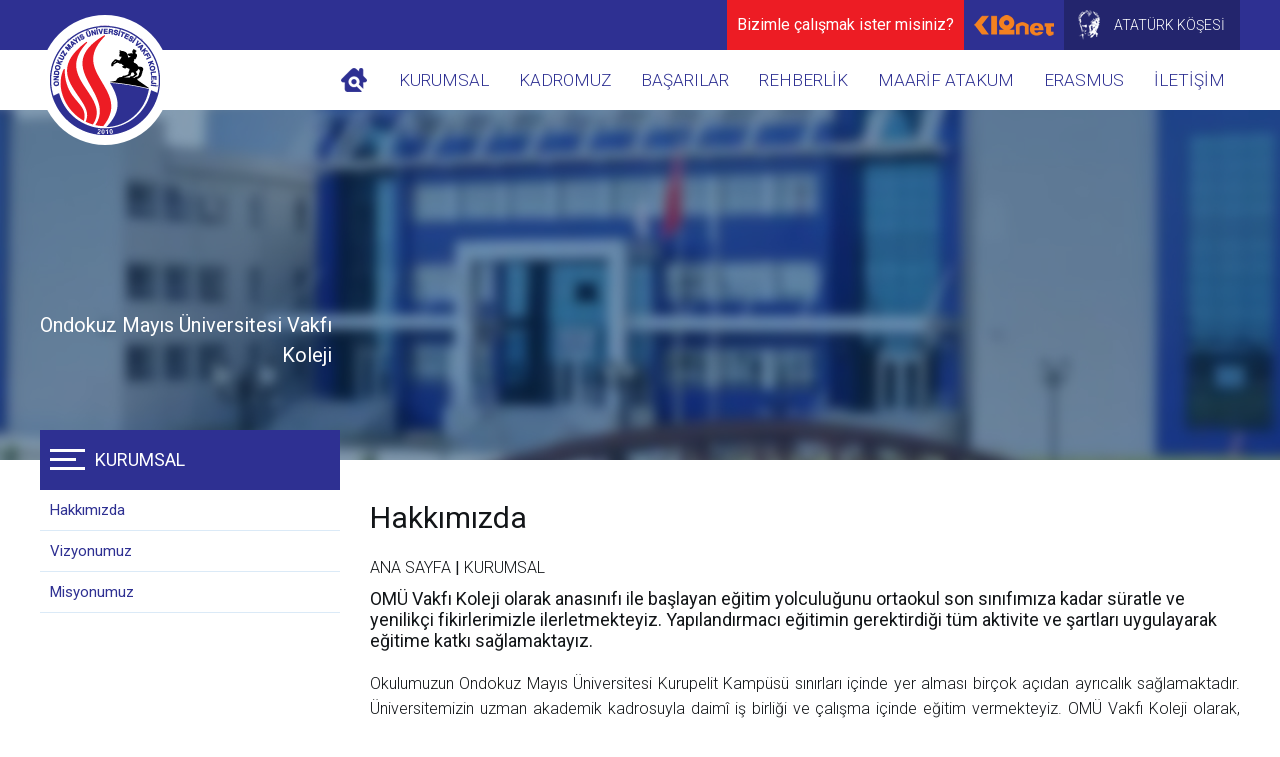

--- FILE ---
content_type: text/html
request_url: https://www.omuvakfikolej.k12.tr/kurumsal/
body_size: 10415
content:

<!DOCTYPE HTML>
<html lang="tr">
<head>
<meta http-equiv="Content-Type" content="text/html; charset=utf-8">
<meta http-equiv="X-UA-Compatible" content="IE=edge" />
<meta name="viewport" content="width=device-width, initial-scale=1.0, user-scalable=1.0, minimum-scale=1.0, maximum-scale=1.0">
<meta property="shareaholic:site_name" content="Ondokuz Mayıs Üniversitesi Vakfı" />
<meta name="dcterms.audience" content="KA İnternet Bilişim Teknolojileri Tic. Ltd. Şti." />
<meta name="Author" content="Ondokuz Mayıs Üniversitesi Vakfı" />
<meta name="Robots" content="All" />
<meta name="Revisit-After" content="1 days" />
<title>Hakkımızda</title>
<meta name="Keywords" content="ondokuz mayıs üniversitesi vakfı koleji, omuvakfikolej, omu, samsun özel okul, samsun özel kolej, samsunda özel okullar" />
<meta name="description" content="OMÜ Vakfı Koleji olarak anasınıfı ile başlayan eğitim yolculuğunu ortaokul son sınıfımıza kadar süratle ve yenilikçi fikirlerimizle ilerletmekteyiz. Yapılandırmacı eğitimin gerektirdiği tüm aktivite ve şartları uygulayarak eğitime katkı sağlamaktayız."/>
<meta property="og:title" content="Hakkımızda" />
<meta property="og:description" content="OMÜ Vakfı Koleji olarak anasınıfı ile başlayan eğitim yolculuğunu ortaokul son sınıfımıza kadar süratle ve yenilikçi fikirlerimizle ilerletmekteyiz. Yapılandırmacı eğitimin gerektirdiği tüm aktivite ve şartları uygulayarak eğitime katkı sağlamaktayız."/>
<meta property="og:url" content="https://www.omuvakfikolej.k12.tr/kurumsal/hakkimizda/6/">
<meta property="og:site_name" content="Ondokuz Mayıs Üniversitesi Vakfı" />
<meta property="og:type" content="website">
<meta property="og:locale:alternate" content="tr_TR" />
<meta property="og:image" content="https://www.omuvakfikolej.k12.tr/images/paylas.jpg" />
<link rel="image_src" type="image/jpeg" href="https://www.omuvakfikolej.k12.tr/images/paylas.jpg" />
<meta name="twitter:card" content="summary_large_image">
<meta name="twitter:url" content="https://www.omuvakfikolej.k12.tr/kurumsal/hakkimizda/6/">
<meta name="twitter:site" content="@omuvakfikoleji">
<meta name="twitter:creator" content="@omuvakfikoleji">
<meta name="twitter:title" content="Hakkımızda">
<meta name="twitter:description" content="OMÜ Vakfı Koleji olarak anasınıfı ile başlayan eğitim yolculuğunu ortaokul son sınıfımıza kadar süratle ve yenilikçi fikirlerimizle ilerletmekteyiz. Yapılandırmacı eğitimin gerektirdiği tüm aktivite ve şartları uygulayarak eğitime katkı sağlamaktayız."/>
<meta name="twitter:image" content="https://www.omuvakfikolej.k12.tr/images/paylas.jpg" />
<meta name="twitter:image:src" content="https://www.omuvakfikolej.k12.tr/images/paylas.jpg" />
<meta name="twitter:domain" content="www.omuvakfikolej.k12.tr">
<link rel="shortcut icon" href="https://www.omuvakfikolej.k12.tr/favicon.ico" type="image/x-icon" />
<link rel="icon" href="https://www.omuvakfikolej.k12.tr/favicon.ico" type="image/x-icon" />
<link rel="apple-touch-icon" type="image/png" href="https://www.omuvakfikolej.k12.tr/images/icon.png"/>
<meta name="apple-mobile-web-app-capable" content="yes" />
<meta name="apple-mobile-web-app-status-bar-style" content="black" />
<meta name="mobile-web-app-capable" content="yes">
<link rel="shortcut icon" sizes="16x16" href="https://www.omuvakfikolej.k12.tr/images/icon-16x16.png">
<link rel="shortcut icon" sizes="196x196" href="https://www.omuvakfikolej.k12.tr/images/icon-192x192.png">
<link rel="apple-touch-icon-precomposed" href="https://www.omuvakfikolej.k12.tr/images/icon-152x152.png">
<meta name="format-detection" content="telephone=no" />
<link rel="canonical" href="https://www.omuvakfikolej.k12.tr/kurumsal/hakkimizda/6/" />
<link href="https://www.omuvakfikolej.k12.tr/kurumsal/hakkimizda/6/" hreflang="tr" rel="alternate"/>
<link href="https://www.omuvakfikolej.k12.tr/rss/" rel="alternate" title="www.omuvakfikolej.k12.tr" type="application/rss+xml" />
<style>.Header_Button_Kayit{position:relative; margin:0px; margin-right:10px; padding:0px; float:left; display:block; width:120px;text-align:center; color:#ffffff; line-height:50px;background-color:#ed1c24;height:50px; text-decoration:none;-moz-transition:all 0.5s ease; -webkit-transition:all 0.5s ease; -o-transition:all 0.5s ease; transition:all 0.5s ease;font-family: "Roboto";} .Header_Button_Kayit:hover{background-color:#3F51B5} @media only screen and (max-width:700px) {#UstKayit{display:block !important;border-radius:3px;margin-top:12px;height:35px !important;line-height:35px !important;font-size:15px !important;}#Kayit{display:none !important;}} @media only screen and (min-width:700px) {#UstKayit{display:none !important;}#Kayit{display:block !important;}}@media only screen and (max-width:890px) {#Basvuru{display:none !important;}</style>
<link href="https://stackpath.bootstrapcdn.com/bootstrap/4.4.1/css/bootstrap.min.css" rel="stylesheet">
<script src="https://ajax.googleapis.com/ajax/libs/jquery/3.4.1/jquery.min.js"></script>
<link href="https://www.omuvakfikolej.k12.tr/datepicker.css" rel="stylesheet" type="text/css">
<script type="text/javascript" src="https://www.omuvakfikolej.k12.tr/datepicker.js"></script>
<script language="JavaScript" type="text/javascript">
function Popup(i) {$('#PopupPageD' + i).addClass('on'); setTimeout(function() {$('#PopupPage_OutD' + i).addClass('on');}, 200); return false;}
$(document).on('click', '.PopupPage, .Popup_Iptal', function() {$('.PopupPage_Out').removeClass('on'); setTimeout(function() {$('.PopupPage').removeClass('on');}, 300); return false;});
</script>
<script async src="https://www.googletagmanager.com/gtag/js?id=UA-116938163-1"></script>
<script>
  window.dataLayer = window.dataLayer || [];
  function gtag(){dataLayer.push(arguments);}
  gtag('js', new Date());
  gtag('config', 'UA-116938163-1');
</script>
<style>
.PopupPage{z-index:9;position:fixed; width:100%; height:100%; margin:0px; background:#4F546750; background-color:rgb(79,84,103,0.50);background-color:rgba(79,84,103,0.50); display:block; cursor:pointer; -moz-transition:all 0.5s ease-in-out; -webkit-transition:all 0.5s ease-in-out; -o-transition:all 0.5s ease-in-out; transition:all 0.5s ease-in-out; opacity:0; visibility:hidden; cursor: url("images/close.cur"), progress; cursor: url("images/close.png") 0 0, progress; cursor: url("images/close.cur") 0 0, progress; cursor: -webkit-image-set(url("images/close.cur") 1x, url("images/close.cur") 2x) 0 0, progress;overflow:hidden;top:0;left:0;right:0;bottom:0;width:100%;height:100%}	
.PopupPage.on{visibility:visible;transform:scale(1);opacity:1;top:0;left:0;right:0;bottom:0;position:fixed;width:100%;height:100%}
.PopupPage_Out{width:100%; max-width:75%; height:auto; min-height:auto; background:#FFFFFF; display:block; position:fixed; overflow:auto; top:-100%; left:50%; -webkit-transform: translate(-50%, 0px); -moz-transform: translate(-50%, 0px); -o-transform: translate(-50%, 0px); -ms-transform: translate(-50%, 0px); transform: translate(-50%, 0px); margin:auto 0px; padding:0px; -webkit-transition:all 0.5s ease; -moz-transition:all 0.5s ease; -o-transition:all 0.5s ease; -ms-transition:all 0.5s ease; transition:all 0.5s ease; z-index:10; -webkit-border-radius: 5px; -moz-border-radius: 5px; -o-border-radius: 5px; -ms-border-radius: 5px; border-radius: 5px;}
.PopupPage_Out.on{top:50%; left:50%; -webkit-transform: translate(-50%, -50%); -moz-transform: translate(-50%, -50%); -o-transform: translate(-50%, -50%); -ms-transform: translate(-50%, -50%); transform: translate(-50%, -50%);}
.PopupPage_Out_Margin{position:relative; width:100%; width:-webkit-calc(100% - 40px); width:-moz-calc(100% - 40px); width:-ms-calc(100% - 40px); width:-o-calc(100% - 40px); width:calc(100% - 40px); width:expression(100% - 40px); height:100%; height:-webkit-calc(100% - 40px); height:-moz-calc(100% - 40px); height:-ms-calc(100% - 40px); height:-o-calc(100% - 40px); height:calc(100% - 40px); height:expression(100% - 40px); margin:20px; padding:0px; display:block;}
.PopupPage_Out_Margin span.Detail_TextBox{position:relative; width:100%; min-height:40px; margin:0px; margin-bottom:5px; padding:0px; float:left; font-size:15px; color:#4F5467; font-weight:300; text-decoration:none; overflow:hidden; border-bottom:#F8F8F8 1px solid; display:block;}
.PopupPage_Out_Margin span.Detail_TextBox strong{ font-size:15px; color:#6C757D; font-weight:500; text-decoration:none; display:block; line-height:40px; float:left; width:100px; height:40px; margin-right:15px; text-align:right; overflow:hidden; display:block;}
.PopupPage_Out_Margin span.Detail_TextBox span.Page_TextBox_Detail{ font-size:15px; color:#4F5467; font-weight:300; text-decoration:none; display:block; line-height:20px; overflow:hidden; margin-top:10px; margin-bottom:10px; margin-right:20px; display:block;}
.PopupPage_Out_Margin span.Detail_TextBox span.Page_TextBox_PopCatName{ font-size:19px; color:#CC7E44; font-weight:400; text-decoration:none; display:block; text-align:center; line-height:20px; overflow:hidden; margin-top:10px; margin-bottom:10px; display:block;}
.PopupPage_Out_Margin span.Detail_TextBox span.Page_TextBox_PopBaslik{ font-size:17px; color:#4F5467; font-weight:400; text-decoration:none; display:block; text-align:center; line-height:20px; overflow:hidden; margin-top:10px; margin-bottom:10px; display:block;}
.PopupPage_Out_Margin span.Detail_TextBox span.Page_TextBox_PopBaslik a{ font-size:17px; color:#4F5467; font-weight:400; text-decoration:none; display:block; line-height:20px;}
.PopupPage_Out_Margin span.Detail_TextBox span.Page_TextBox_PopBaslik a:hover{color:#C7424C;}
.PopupPage_Out_Margin span.Detail_TextBox span.Page_TextBox_PopFull{position:relative; width:100%; min-height:40px; margin:0px; margin-bottom:5px; padding:0px; float:left;  font-size:15px; color:#4F5467; font-weight:300; text-decoration:none; overflow:hidden; border-bottom:#F8F8F8 1px solid; display:block; text-align:center;}
.PopupPage_Out_Margin span.Detail_TextBox span.Page_TextBox_PopFull strong{ font-size:15px; color:#6C757D; font-weight:500; text-decoration:none; display:block; line-height:20px; float:left; width:100%; height:auto; text-align:center; overflow:hidden; display:block;}
.PopupPage_Out_Margin span.Detail_TextBox span.Page_TextBox_DetailCenter{ font-size:15px; color:#4F5467; font-weight:300; text-decoration:none; display:block; line-height:20px; overflow:hidden; margin-top:10px; margin-bottom:10px; margin-right:20px; display:block; text-align:center;}
.PopupPage_Out_Margin span.Detail_TextBox span.Page_TextBox_DetailCenter a{ font-size:15px; color:#4F5467; font-weight:300; text-decoration:none;}
.PopupPage_Out_Margin span.Detail_TextBox span.Page_TextBox_DetailCenter a:hover{color:#C7424C;}
.PopupPage_Out_Buton{ width:auto; min-width:100px; height:35px; float:left; display:block; position:relative; margin: auto 0px; margin-bottom:20px; padding:0px;  left:50%; -webkit-transform: translate(-50%, 0%); -moz-transform: translate(-50%, 0%); -o-transform: translate(-50%, 0%); -ms-transform: translate(-50%, 0%); transform: translate(-50%, 0%);}
.PopupPage_Out_Buton span{ font-size:16px; color:#FFFFFF; font-weight:300; text-decoration:none; text-align:center; border:none; line-height:35px; -webkit-box-sizing: border-box; -moz-box-sizing: border-box; box-sizing: border-box; float:left; position:relative; background:#4F5467; width:90px; height:35px; -webkit-border-radius: 5px; -moz-border-radius: 5px; -o-border-radius: 5px; -ms-border-radius: 5px; border-radius: 5px; cursor:pointer; margin:0px; margin-left:5px; margin-right:5px;}
.PopupPage_Out_Buton span:hover{background:#EFA56E;}
.PopupPage_Out_Buton input{ font-size:16px; color:#FFFFFF; font-weight:300; text-decoration:none; text-align:center; border:none; line-height:35px; -webkit-box-sizing: border-box; -moz-box-sizing: border-box; box-sizing: border-box; float:left; position:relative; background:#839434; width:90px; height:35px; -webkit-border-radius: 5px; -moz-border-radius: 5px; -o-border-radius: 5px; -ms-border-radius: 5px; border-radius: 5px; cursor:pointer; margin:0px; margin-left:5px; margin-right:5px;}
.PopupPage_Out_Buton input.Buton_90{width:90px;}
.PopupPage_Out_Buton input.Buton_120{width:120px;}
.PopupPage_Out_Buton input[type=submit]:hover{background:#EFA56E;}
.PopupPage_Out_Margin span.Detail_TextBox input{-webkit-border-radius: 5px; -moz-border-radius: 5px; -o-border-radius: 5px; -ms-border-radius: 5px; border-radius: 5px;  font-size:15px; line-height:32px; font-weight:300; text-decoration:none; padding:0px; padding-left:5px; margin:0px; margin-top:4px; margin-bottom:4px; border-width:1px; border-style:solid;}
.PopupPage_Out_Margin span.Detail_TextBox input:focus{outline:none; border:#EFA56E 1px solid; border-left-width:5px;}
.PopupPage_Out_Margin span.Detail_TextBox textarea{-webkit-border-radius: 5px; -moz-border-radius: 5px; -o-border-radius: 5px; -ms-border-radius: 5px; border-radius: 5px;  font-size:15px; line-height:32px; font-weight:300; text-decoration:none; padding:0px; padding-left:5px; margin:0px; margin-top:4px; margin-bottom:4px; border-width:1px; border-style:solid;}
.PopupPage_Out_Margin span.Detail_TextBox textarea:focus{outline:none; border:#EFA56E 1px solid; border-left-width:5px;}	
.PopupPage_Out{height:85%; min-height:85%;}
#Header_Button a.Header_Button_K12Net{position:relative; margin:0px; margin-right:10px; padding:0px; float:left; display:block; background:url(images/k12net.png) center center no-repeat; width:80px; height:50px; text-decoration:none;-moz-transition:all 0.5s ease; -webkit-transition:all 0.5s ease; -o-transition:all 0.5s ease; transition:all 0.5s ease;}
#Header_Button a.Header_Button_K12Net:hover{background:url(images/k12net.png) center center no-repeat #FFFFFF;}
@media screen and (max-width: 600px) { .Main_Page_Right_AltIceriklerListe_Image{height: 170px!important;} .Main_Page_Right_AltIceriklerListesi a.Main_Page_Right_AltIceriklerListe{width:49%!important;height: 300px!important;} .Main_Page_Right_AltIceriklerListesi a.Main_Page_Right_AltIceriklerListe:nth-child(3n+1) { margin-left: 2%!important; } .Main_Page_Right_AltIceriklerListesi a.Main_Page_Right_AltIceriklerListe:nth-child(2n+1) { margin-left: 0!important; } }
</style>
<link href="https://www.omuvakfikolej.k12.tr/style.css" rel="stylesheet" type="text/css">
</head>
<body>
<div id="Header">
	<div id="Header_Mavi">
    	<span class="Centering">
        	<div id="Header_Logo"><a href="https://www.omuvakfikolej.k12.tr/" title="Ondokuz Mayıs Üniversitesi VakfıKoleji"></a></div>
            <div id="Header_Button">
				<a href="https://www.omuvakfikolej.k12.tr/insan-kaynaklari/" class="Header_Button_Kayit" style="width: auto; padding: 0 10px;" id="Basvuru" title="Bizimle çalışmak ister misiniz?">Bizimle çalışmak ister misiniz?</a>
            	<a href="https://omuvakfikolej.k12net.com/Login.aspx" target="_blank" class="Header_Button_K12Net" title="K12Net"></a>
                <a href="http://www.meb.gov.tr/ataturk" target="_blank" class="Header_Button_Ataturk" title="Atatürk Köşesi"><span class="Ataturk_Icon"></span><span class="Ataturk_Text">ATATÜRK KÖŞESİ</span></a>
            </div>
        </span>
    </div>
    <div id="Header_Beyaz">
    	<span class="Centering">
        	<div id="Header_Menu">
            	<a href="https://www.omuvakfikolej.k12.tr/" class="Header_Home" title="Ondokuz Mayıs Üniversitesi Vakfı Koleji"></a>
            	<ul class="KaNavMenu">
                    <li class="MenuHide" style="display:none;"><div class="MenuHideCizgi"></div></li>
                    <li style="display:none;" class="MenuHideAnaSayfa"><a href="https://www.omuvakfikolej.k12.tr/" title="Ondokuz Mayıs Üniversitesi Vakfı Koleji">ANA SAYFA</a></li>
                    <li style="display:block;"><a href="https://www.omuvakfikolej.k12.tr/kurumsal/" title="Kurumsal">KURUMSAL</a>
                        <ul style="display:none; left:0; right:none;">
                            <li><a href="https://www.omuvakfikolej.k12.tr/kurumsal/hakkimizda/6/" title="Hakkımızda">• Hakkımızda</a></li>
                            <li><a href="https://www.omuvakfikolej.k12.tr/kurumsal/vizyonumuz/7/" title="Vizyonumuz">• Vizyonumuz</a></li>
                            <li><a href="https://www.omuvakfikolej.k12.tr/kurumsal/misyonumuz/8/" title="Misyonumuz">• Misyonumuz</a></li>
                        </ul>
                    </li><li style="display:block;"><a href="https://www.omuvakfikolej.k12.tr/kadromuz/" title="Kadromuz">KADROMUZ</a>
                        <ul style="display:none; left:0; right:none;">
                            <li><a href="https://www.omuvakfikolej.k12.tr/kadromuz/vakif-yonetimi/9/" title="Vakıf Yönetimi">• Vakıf Yönetimi</a></li>
                            <li><a href="https://www.omuvakfikolej.k12.tr/kadromuz/okul-muduru/10/" title="Okul Müdürü">• Okul Müdürü</a></li>
                            <li><a href="https://www.omuvakfikolej.k12.tr/kadromuz/mudur-yardimcilari/11/" title="Müdür Yardımcıları">• Müdür Yardımcıları</a></li>
                            <li><a href="https://www.omuvakfikolej.k12.tr/kadromuz/brans-ogretmenleri/13/" title="Branş Öğretmenleri">• Branş Öğretmenleri</a></li>
                            <li><a href="https://www.omuvakfikolej.k12.tr/kadromuz/sinif-ogretmenleri/12/" title="Sınıf Öğretmenleri">• Sınıf Öğretmenleri</a></li>
                            <li><a href="https://www.omuvakfikolej.k12.tr/kadromuz/yabanci-dil-ogretmenleri/14/" title="Yabancı Dil Öğretmenleri">• Yabancı Dil Öğretmenleri</a></li>
                            <li><a href="https://www.omuvakfikolej.k12.tr/kadromuz/rehber-ogretmenler/15/" title="Rehber Öğretmenler">• Rehber Öğretmenler</a></li>
                            <li><a href="https://www.omuvakfikolej.k12.tr/kadromuz/egitmenler/17/" title="Eğitmenler">• Eğitmenler</a></li>
                            <li><a href="https://www.omuvakfikolej.k12.tr/kadromuz/personelimiz/18/" title="Personelimiz">• Personelimiz</a></li>
                        </ul>
                    </li><li style="display:block;"><a href="https://www.omuvakfikolej.k12.tr/basarilar/" title="Başarılar">BAŞARILAR</a>
                        <ul style="display:none; left:0; right:none;">
                            <li><a href="https://www.omuvakfikolej.k12.tr/basarilar/akademik-alanda/19/" title="Akademik Alanda">• Akademik Alanda</a></li>
                            <li><a href="https://www.omuvakfikolej.k12.tr/basarilar/sanat-alaninda/20/" title="Sanat Alanında">• Sanat Alanında</a></li>
                            <li><a href="https://www.omuvakfikolej.k12.tr/basarilar/spor-alaninda/21/" title="Spor Alanında">• Spor Alanında</a></li>
                            <li><a href="https://www.omuvakfikolej.k12.tr/basarilar/muzik-alaninda/22/" title="Müzik Alanında">• Müzik Alanında</a></li>
                        </ul>
                    </li><li style="display:block;"><a href="https://www.omuvakfikolej.k12.tr/rehberlik/" title="Rehberlik">REHBERLİK</a>
                        <ul style="display:none; left:0; right:none;">
                            <li><a href="https://www.omuvakfikolej.k12.tr/rehberlik/neden-rehberlik/23/" title="Neden Rehberlik">• Neden Rehberlik</a></li>
                            <li><a href="https://www.omuvakfikolej.k12.tr/rehberlik/rehberlik-servisi/24/" title="Rehberlik Servisi">• Rehberlik Servisi</a></li>
                            <li><a href="https://www.omuvakfikolej.k12.tr/rehberlik/rehberligin-ilkeleri/25/" title="Rehberliğin İlkeleri">• Rehberliğin İlkeleri</a></li>
                            <li><a href="https://www.omuvakfikolej.k12.tr/rehberlik/rehberlik-sunumlari/26/" title="Rehberlik Sunumları">• Rehberlik Sunumları</a></li>
                        </ul>
                    </li><li style="display:block;"><a href="https://www.omuvakfikolej.k12.tr/maarif-atakum/" title="Maarif Atakum">MAARİF ATAKUM</a>
                        <ul style="display:none; left:none; right:0px;">
                            <li><a href="https://www.omuvakfikolej.k12.tr/maarif-atakum/aile/69/" title="Aile">• Aile</a></li>
                            <li><a href="https://www.omuvakfikolej.k12.tr/maarif-atakum/kultur-ve-dil/70/" title="Kültür ve Dil">• Kültür ve Dil</a></li>
                            <li><a href="https://www.omuvakfikolej.k12.tr/maarif-atakum/bilim/71/" title="Bilim">• Bilim</a></li>
                            <li><a href="https://www.omuvakfikolej.k12.tr/maarif-atakum/doga-ve-cevre/72/" title="Doğa ve Çevre">• Doğa ve Çevre</a></li>
                            <li><a href="https://www.omuvakfikolej.k12.tr/maarif-atakum/spor/74/" title="Spor">• Spor</a></li>
                            <li><a href="https://www.omuvakfikolej.k12.tr/maarif-atakum/yabanci-dil/75/" title="Yabancı Dil">• Yabancı Dil</a></li>
                            <li><a href="https://www.omuvakfikolej.k12.tr/maarif-atakum/girisimcilik-ve-finansal-okuryazarlik/76/" title="Girişimcilik ve Finansal Okuryazarlık">• Girişimcilik ve Finansal Okuryazarlık</a></li>
                            <li><a href="https://www.omuvakfikolej.k12.tr/maarif-atakum/teknoloji-ve-dijital-yetkinlik/77/" title="Teknoloji ve Dijital Yetkinlik">• Teknoloji ve Dijital Yetkinlik</a></li>
                            <li><a href="https://www.omuvakfikolej.k12.tr/maarif-atakum/oyun/78/" title="Oyun">• Oyun</a></li>
                            <li><a href="https://www.omuvakfikolej.k12.tr/maarif-atakum/meslegim/79/" title="Mesleğim">• Mesleğim</a></li>
                        </ul>
                    </li><li style="display:block;"><a href="https://www.omuvakfikolej.k12.tr/erasmus/" title="Erasmus">ERASMUS</a></li><li style="display:block;"><a href="https://www.omuvakfikolej.k12.tr/iletisim/" title="İletişim">İLETİŞİM</a>
                        <ul style="display:none; left:0; right:none;">
                            <li><a href="https://www.omuvakfikolej.k12.tr/iletisim/" title="İletişim Bilgileri">• İletişim Bilgileri</a></li>
                            <li><a href="https://www.omuvakfikolej.k12.tr/insan-kaynaklari/" title="İnsan Kaynakları">• İnsan Kaynakları</a></li>
                            <li><a href="https://www.omuvakfikolej.k12.tr/iletisim/mezun-bilgi-formu/67/" title="Mezun Bilgi Formu">• Mezun Bilgi Formu</a></li>
                        </ul>
                    </li>
					<li class="Ataturk"><a href="http://www.meb.gov.tr/ataturk" target="_blank" title="Atatürk Köşesi">ATATÜRK KÖŞESİ</a></li>
					<li class="Ataturk"><a href="https://www.omuvakfikolej.k12.tr/insan-kaynaklari/" title="BİZİMLE ÇALIŞMAK İSTER MİSİNİZ?">BİZİMLE ÇALIŞMAK İSTER MİSİNİZ?</a></li>
                </ul>
            </div>
        </span>
    </div>
</div><div id="Main">
	<div id="Main_Banner"><img src="https://www.omuvakfikolej.k12.tr/Icerik/Banner/www.omuvakfikolej.k12.tr_2_CR3J84KFFKGD_kurumsal.jpg" title="KURUMSAL" alt="KURUMSAL">
        <div class="Main_Banner">
            <div class="Centering">
                <span class="Main_Banner_Baslik" title="Ondokuz Mayıs Üniversitesi Vakfı Koleji">Ondokuz Mayıs Üniversitesi Vakfı<b>Koleji</b></span>
            </div>
        </div>
    </div>
    <div id="Main_Page">
    	<div class="Centering">
            <div id="Main_Page_MenuUst">
                <span class="Main_Page_MenuUst"><div id="Main_Page_MenuAc"><span></span><span></span><span></span></div><span class="Main_Page_MenuUst_Baslik"><a href="https://www.omuvakfikolej.k12.tr/kurumsal/" title="KURUMSAL">KURUMSAL</a></span></span>
            </div>
            <div id="Main_Pages">
                <div id="Main_Page_Left">
                	<div id="Main_Page_Menu">
                        <ul>
                        	<li><a href="https://www.omuvakfikolej.k12.tr/kurumsal/hakkimizda/6/"  title="Hakkımızda">Hakkımızda</a></li>
                        	<li><a href="https://www.omuvakfikolej.k12.tr/kurumsal/vizyonumuz/7/"  title="Vizyonumuz">Vizyonumuz</a></li>
                        	<li><a href="https://www.omuvakfikolej.k12.tr/kurumsal/misyonumuz/8/"  title="Misyonumuz">Misyonumuz</a></li>
                    	</ul>
                    </div>
                </div>
                <div id="Main_Page_Right">
                	<h1><a href="https://www.omuvakfikolej.k12.tr/kurumsal/hakkimizda/6/" title="Hakkımızda">Hakkımızda</a></h1>
                    <div id="Main_Page_Right_Kategori"><a href="https://www.omuvakfikolej.k12.tr/" title="Ana Sayfa">ANA SAYFA</a> | <a href="https://www.omuvakfikolej.k12.tr/kurumsal/" title="KURUMSAL">KURUMSAL</a></div>
                    <h2>OMÜ Vakfı Koleji olarak anasınıfı ile başlayan eğitim yolculuğunu ortaokul son sınıfımıza kadar süratle ve yenilikçi fikirlerimizle ilerletmekteyiz. Yapılandırmacı eğitimin gerektirdiği tüm aktivite ve şartları uygulayarak eğitime katkı sağlamaktayız.</h2><div id="Main_Page_Right_Icerik"><div class="IcerikYazisi"><span style="font-size: medium;">Okulumuzun Ondokuz Mayıs Üniversitesi Kurupelit Kampüsü sınırları içinde yer alması birçok açıdan ayrıcalık sağlamaktadır. Üniversitemizin uzman akademik kadrosuyla daimî iş birliği ve çalışma içinde eğitim vermekteyiz. OMÜ Vakfı Koleji olarak, OMÜ akademisyenlerinden oluşan danışman heyeti ile eğitim ve öğretim sürecimizi güçlendiriyoruz. Ondokuz Mayıs Üniversitesi Fakültelerine düzenlenen geziler öğrencilerimizin öğrendiklerini kalıcı bir şekilde somutlaştırmalarına imkân sağlamaktadır. Bu yönüyle, OMÜ Vakfı Koleji, Türkiye’nin en büyük üniversitelerinden biri olan Ondokuz Mayıs Üniversitesi’nin bilim-sanat-spor ve sosyokültürel zenginliklerini öğrencilerine sunmaktadır. Bunun yanı sıra; Tıp Fakültesi ile olan yakınlığımız öğrencilerimizin sağlıklarını denetim altında tutmamızı kolaylaştırmaktadır. Aynı şekilde, sunduğumuz yemek imkanları Ziraat Fakültesi ve Gıda Mühendisliği iş birliği kontrolüyle gerçekleşmektedir.</span><br /><br /><span style="font-size: medium;">Modern teknolojik gelişmeler doğrultusunda bütün sınıflarımız akıllı tahta ile donatılmıştır. Öğrencilerimiz için multimedya desteğiyle oluşturulmuş laboratuvar ve sınıflarımızda, yaş ve bilgi düzeylerine uygun olarak bilgisayar destekli eğitim verilmektedir. Bireysel gelişim hızları ve yeteneklerine uygun olarak öğrencilere sunulan eğitim-öğretim materyalleri, akıllı tahtalarla zenginleştirilerek öğrenmenin daha eğlenceli ve kalıcı olmasına imkân sunmaktadır. Okulumuzdaki bilişim teknolojileri eğitimi ve bilgisayar destekli eğitim (BDE), yaş ve sınıflara göre plânlı bir şekilde uygulanmaktadır. Amacımız; bilgiye ulaşma, problem çözme, bilginin işlenmesi ve sunulması becerilerini bütün öğrencilerimize kazandırmak ve onlara günlük hayatta bilgi teknolojisi araçlarını nasıl kullanacaklarını öğretmektir.</span><br /><br /><span style="font-size: medium;">Bunun yanında, öğrencilerimize erken yaşta bilişim teknolojilerini doğru kullanmayı öğretmeyi önemsiyoruz. Teknolojiyi verimli kullanabilen, çağın gerek ve imkanlarından azami derecede istifade edebilen, bilgiye en hızlı ve en güvenilir yöntemlerle erişebilen, bilişim teknolojilerini hedeflerine ulaşmak için doğru formlarla harmanlayabilen, sosyal gelişimini destekleyen araçları bilinçli bir şekilde kullanabilen, teknoloji kültürü ve etiği anlamında olgun, bilgisayar kullanma becerisiyle akademik derslerini destekleyen, interaktif eğitim uygulamalarını da aktif olarak kullanabilen nesiller yetiştiriyoruz.</span><br /><br /><span style="font-size: medium;">Eğitimin temel anlamda ileri bir boyut kazandığı Ana Sınıfı aşamasında; çocuklarımızın etkin, eğlenceli ve kaliteli vakitler geçirmelerini sağlayıp ilgi ve yeteneklerine uygun eğitim ortamları oluşturmayı ve her öğrencimizin kabiliyetlerini mümkün olan en üst düzeyde geliştirmeyi amaçlamaktayız. Yaparak ve yaşayarak öğrenme doğrultusunda; oyunlarla ve çeşitli etkinliklerle hem eğlenme hem de öğrenmeyi gerçekleştirmekteyiz. Gerekli gelişim alanlarında (dil, sosyal-duygusal, bilişsel, psikomotor ve öz bakım becerileri gibi) en doğru şekilde eğitimi sunma çabasındayız. Bireysel anlamda da çocuklarımıza insan, doğa ve vatan sevgisi kapsamında milli, kültürel, toplumsal ve ahlaki değerleri içlerindeki öz güven duygusunu geliştirerek ve bilimsel düşünmeye yönlendirerek kazandırma yolundayız.</span><br /><br /><span style="font-size: medium;">Ana Sınıfımızda Neler Var?</span><br /> 
<ul>
<li><span style="font-size: medium;">MEB müfredatına uygun okul öncesi eğitim programı</span></li>
<li><span style="font-size: medium;">Çoklu zeka gelişimini destekleyici etkinlikler</span></li>
<li><span style="font-size: medium;">İngilizce konuşma ve uygulama dersleri</span></li>
<li><span style="font-size: medium;">Fen ve doğa etkinliklerine yönelik gözlem çalışmaları</span></li>
<li><span style="font-size: medium;">Sanatsal ve sportif faaliyetler</span></li>
<li><span style="font-size: medium;">Müzik ve drama </span></li>
<li><span style="font-size: medium;">Etkileşimli tahta uygulamaları</span></li>
<li><span style="font-size: medium;">Özel gün ve hafta kutlamaları</span></li>
<li><span style="font-size: medium;">Değerler eğitimi</span></li>
<li><span style="font-size: medium;">Veli katılımlı etkinlikler</span></li>
<li><span style="font-size: medium;">İlkokula hazırlık çalışmaları</span></li>
</ul>
<span style="font-size: medium;"> Ana Sınıfında ve ilkokulda uygulamış olduğumuz yapılandırmacı yaklaşım esaslarına çeşitli ilke ve etkinlikler ekleyerek eğitim yolculuğumuza hız  katmaya devam ediyoruz. Güçlü ve kalıcı bir öğretim gerçekleştirme gayesinde olduğumuz İlkokul kademesinde; bireysel eğitim ve öğrenmeyi ön planda tutan öz güveni yüksek, araştırmacı, sorgulayan ve ezberlemeden, eğlenerek öğrenen yaratıcı ve üretken bireyler yetiştiriyoruz.</span><br /><br /><span style="font-size: medium;">Bireysel ölçme ve bütüncül değerlendirmeye inanıyor başarma duygusu ve heyecanıyla başarının sınırlarını zorluyoruz. </span><br /><br /><span style="font-size: medium;">Bilgi çağında; düşünen, anlayan, yorumlayan, bilgi üreten, sorgulayan ve sorun çözen bireyler yetiştirmek temel amaçlarımızdan biridir.</span><br /><br /><span style="font-size: medium;">Eğitim programımız; öğrenme sürecini etkin kılan, öğrenciyi öğretmen kılavuzluğuyla olabildiğince aktifleştiren, yapılandırmacı yaklaşımı iş birlikçi öğrenmeyle sentezleyerek öğrencilerin bireysel farklılıklarına ve öğrenme stillerine uygun bir profil çizmektedir. Uyguladığımız öğrenci merkezli program, bilgi çağı teknolojisinin kullanımıyla desteklenen disiplinler arası çalışmalar, projeler ve araştırmalarla beraber teknolojik ders araç gereçleriyle de eğitime katkı sunmaktadır. </span><br /><br /><span style="font-size: medium;">İlkokul kademesindeki müspet gelişime katkı olarak Ortaokul kademesinde uzman bir kadro ile başarıyı ivmelendiriyoruz. Uygulanan çeşitli yöntem-teknik ve sistemlerle öğrencilerin etkin kazanımlarını ve beceri temelli öğrenimlerini geliştirme amacındayız. Titizlikle üzerinde durduğumuz ortaokul kademesinin LGS başarılarının haklı gururuyla daha çok motive oluyoruz.</span><br /><br /><span style="font-size: medium;">Ortaokul kademesinde hangi akademik etkinlikler mevcut?</span><br /> 
<ul>
<li><span style="font-size: medium;">Koçluk Sistemi: Akademik açıdan öğrenci takibinin yapıldığı, belli bir grup öğrencinin bir branş öğretmenince sürekli takip edildiği danışmanlık sistemidir.</span></li>
<li><span style="font-size: medium;">Danışma Sistemi: Cuma günleri okul yönetimi tarafından takip ve dağıtımı yapılan çizelgede, öğrencinin destek alma ihtiyacı hissettiği ders ve konuyu belirtmesi üzerine lgili müdür yardımcılığı ve rehberlik servisinin bir sonraki hafta için hazırladığı programda öğretmen ve öğrenciyi buluşturduğu bire bir derslerdir.</span></li>
<li><span style="font-size: medium;">Ödev Takip Sistemi: Branş öğretmenlerimizin sınıflarda bulunan çizelgelere ödev veriliş ve kontrol tarihlerini yazarak ödev yığılımının önüne geçilen sistemdir. Yapılmayan ödevler Rehberlik Servisi tarafından velilere aktarılmaktadır.</span></li>
<li><span style="font-size: medium;">Pazartesi-Salı Dersleri: Ortaokul 7 ve 8. Sınıflar içindir. 1. Dönem ve 2. Dönem LGS Sınavı’na kadar 8. Sınıflara,LGS Sınavı’ndan sonra 7. Sınıflara yönelik; pazartesi ve salı akşamları 17.00’den 20.00’ye kadar Türkçe, Matematik, İnkılap Tarihi ve Atatürkçülük, Fen Bilimleri, İngilizce, Din Kültürü ve Ahlâk Bilgisi derslerinden takviyelerin yapıldığı kurs programıdır.</span></li>
<li><span style="font-size: medium;">Cumartesi Kurs Programı: Cumartesi günleri ortaokul öğrencilerinin katılımıyla 08.50’den 15.00’e kadar yapılan, konu tekrarı ve bol soru içeren hafta sonu kursudur.</span></li>
<li><span style="font-size: medium;">LGS Kampı: 8. Sınıf öğrencileri içindir. LGS Sınavı’ndan bir hafta önce başlayıp LGS Sınavı’na kadar devam eder.</span></li>
<li><span style="font-size: medium;">Kampta Rehberlik: OMÜ Vakfı Koleji Rehber Öğretmen’inin yaptığı rehberlik hizmetlerinin yanı sıra kaygı kontrolüne yönelik grup rehberlik etkinlikleri ile sınava hazırlanan öğrencilerimize psikolojik açıdan destek sağlanır.</span></li>
<li><span style="font-size: medium;">Okuma Dersleri: Ortaokul öğrencilerinin Türkçe zümresi tarafından belirlenen kitapları eş güdümlü olarak okudukları ders saatidir. Okuma saatinde klasikler, ünlü Türk yazarların seçkin kitapları okutulur. Takip edilen kitaplar ve evde okunması istenen kitaplar velilerimize SMS ile bildirilmektedir.</span></li>
</ul>
<span style="font-size: medium;"> Okulumuzdaki Rehberlik Hizmetleri mesleki, eğitsel, kişisel-sosyal anlamda hız kesmeden devam etmektedir. Öğrencileri tanımaya yönelik faaliyetler ile başlayan bu çalışmalar, akademik açıdan onlara yardımcı olacak bireysel çalışma programının hazırlanması ile devam eder. Süreç içinde yapılan birebir görüşmelerden elde edilen verilerle öğrenciye daha profesyonel bir yaklaşım sağlanır.</span><br /><br /><span style="font-size: medium;">Okulumuzdaki Yabancı Dil eğitimi modern koşullar eşliğinde etkinlik ve beceri kazandırmaya yönelik gelişim göstermektedir. Yabancı dil öğrenimi; öğrencilerimizin aktif çabalarına öğretmenlerimizin rehberliğinde sağlam temellere oturtulmaktadır. Öğrencilerimizi öğrenmeye teşvik ederek, dil öğrenimine karşı istekli olmalarını sağlayarak, kendilerini uluslararası ortamlarda rahat ifade edebilecekleri tek bir dünya yaratarak, ebeveynlerle iş birliği içinde olmak suretiyle bilgi paylaşımda bulunarak kaliteli bir eğitim sunmaya çalışıyoruz. </span><br /><br /><span style="font-size: medium;">Dil öğrenmek; yalnızca öğrenilen dilin konuşulması değil aynı zamanda o dilin ait olduğu kültürü, gelenekleri, müziği, sanatı, coğrafyayı ve bunun gibi daha birçok unsuru da öğrenmek anlamına gelmektedir. Okulumuz bu unsurların farkındalığını tümüyle sağlamak için üniversitemizden de yardım alarak çeşitli faaliyetlerde bulunmaktadır. Erasmus ve Mevlana gibi programlardan faydalanmak suretiyle uluslararası öğrencileri okulumuzda sık sık misafir ediyor ve oluşan atmosfer sayesinde öğrencilerimizin tecrübelerini arttırmalarına yardımcı oluyoruz.</span><br /><br /><span style="font-size: medium;">Okulumuzda yürütülen Sosyal - Sportif Etkinlikler ve Beden Eğitimi dersleri sistemli bir şekilde işlemektedir. Amacımız; fiziksel farklılıkları ve farkındalıkları bir bütün hâlinde ele alıp her anlamda sağlıklı, değerlerine bağlı bireyler yetiştirmektir. Bunun yanı sıra; gelişime açık yönümüzü de bu kapsama alıp farklı branşlarla çocuklarımızın üretken yanlarını ön plâna çıkarmayı görev biliyoruz.</span><br /><br /><span style="font-size: medium;">Sosyal ve Sportif Faaliyetler Genel Koordinatörlüğümüz tarafından takip edilip planlanan etkinlikler kapsamında birçok resmî tören, kutlama, bireysel ve grup gösterileri, tiyatro ve göz alıcı etkinliklerle öğrencilerimizi zihinsel olduğu kadar fiziksel ve kültürel anlamda da geliştiriyoruz.</span><br /></div></div>
                </div>
            </div>
        </div>
    </div>
</div><div id="Footer">
	<div id="Footer_Map">
        <div id="Footer_Maps"></div>
    </div>
    <span class="Centering">
        <span id="Footer_Bilgi">
        	<span class="Footer_Bilgi">
                <span class="Footer_Iletisim Footer_Iletisim_LineHeight"><span class="Footer_Icon_Adres"></span>Körfez Mah. OMÜ Caddesi No:1 (Rektörlük Karşısı) Atakum / Samsun</span>
                <span class="Footer_Iletisim"><span class="Footer_Icon_Telefon"></span>+90 (362) 457 57 23</span>
                <span class="Footer_Iletisim"><span class="Footer_Icon_Faks"></span>+90 (362) 457 57 84</span>
                <span class="Footer_Iletisim"><span class="Footer_Icon_EPosta"></span><a href="/cdn-cgi/l/email-protection" class="__cf_email__" data-cfemail="3950575f567956544c4f58525f505256555c531752080b174d4b">[email&#160;protected]</a></span>
                <span class="Footer_Social">
                    <a href="https://www.facebook.com/omek2010" target="_blank" class="Footer_Social_Facebook" title="Facebook | Ondokuz Mayıs Üniversitesi Vakfı"></a><a href="https://twitter.com/omuvakfikolej" target="_blank" class="Footer_Social_Twitter" title="Twitter | Ondokuz Mayıs Üniversitesi Vakfı"></a><a href="#" target="_blank" rel="publisher" class="Footer_Social_Google" title="Google Plus | Ondokuz Mayıs Üniversitesi Vakfı"></a><a href="#" class="Footer_Social_Instagram" title="İnstagram | Ondokuz Mayıs Üniversitesi Vakfı"></a><a href="https://www.omuvakfikolej.k12.tr/rss/" target="_blank" class="Footer_Social_Rss" title="RSS | Ondokuz Mayıs Üniversitesi Vakfı"></a>
                </span>
            </span>
        </span>
    </span>
    <div id="Footer_Alt">
        <span class="Centering">
            <span class="Footer_Copyright" title="Copyrights © www.omuvakfikolej.k12.tr">Copyrights © www.omuvakfikolej.k12.tr</span>
            <span class="Footer_Author"><a href="http://www.ka.net.tr" target="_blank" class="Footer_KA" title="KA İnternet Bilişim Teknolojileri Tic. Ltd. Şti."></a></span>
        </span>
    </div>
</div>
<script data-cfasync="false" src="/cdn-cgi/scripts/5c5dd728/cloudflare-static/email-decode.min.js"></script><script src="https://stackpath.bootstrapcdn.com/bootstrap/4.4.1/js/bootstrap.min.js"></script>
<script src="https://stackpath.bootstrapcdn.com/bootstrap/4.4.1/js/bootstrap.bundle.min.js"></script>
<script type="text/javascript" src="https://www.omuvakfikolej.k12.tr/jquery.js"></script>
<script type="text/javascript" src="https://maps.googleapis.com/maps/api/js?key=AIzaSyCKafElnxUcbEd3vblWF8NmKAEjGIXklLY&amp;sensor=true"></script>
<script type="text/javascript">var HaritaMaps = new google.maps.LatLng(41.370928, 36.221148); var marker; var map; function initialize() {var mapOptions = {zoom: 15,navigationControl:false,mapTypeControl: false,scaleControl: false,streetViewControl: false,draggable: true,center: HaritaMaps,styles:[{"stylers":[{"saturation": -50}]}]}; map = new google.maps.Map(document.getElementById('Footer_Maps'),mapOptions); var image = 'https://www.omuvakfikolej.k12.tr/images/marker.png'; marker = new google.maps.Marker({map:map,position: HaritaMaps,icon:image}); google.maps.event.addListener(marker,'click');} google.maps.event.addDomListener(window, 'load', initialize); $(document).ready(function(){$("#Footer_Maps").addClass("scrolloff"),$("#Footer_Map").on("click",function(){$("#Footer_Maps").removeClass("scrolloff")}),$("#Footer_Maps").mouseleave(function(){$("#Footer_Maps").addClass("scrolloff")})});</script>
<script type="text/javascript" src="//s7.addthis.com/js/300/addthis_widget.js#pubid=ra-58e74ab728a9ca08"></script> 
<script type="text/javascript" src="https://www.omuvakfikolej.k12.tr/KaImage.js"></script>
<script defer src="https://static.cloudflareinsights.com/beacon.min.js/vcd15cbe7772f49c399c6a5babf22c1241717689176015" integrity="sha512-ZpsOmlRQV6y907TI0dKBHq9Md29nnaEIPlkf84rnaERnq6zvWvPUqr2ft8M1aS28oN72PdrCzSjY4U6VaAw1EQ==" data-cf-beacon='{"version":"2024.11.0","token":"3eea778d9c5745aaa27a8c01cb75316a","r":1,"server_timing":{"name":{"cfCacheStatus":true,"cfEdge":true,"cfExtPri":true,"cfL4":true,"cfOrigin":true,"cfSpeedBrain":true},"location_startswith":null}}' crossorigin="anonymous"></script>
</body>
</html>

--- FILE ---
content_type: text/css
request_url: https://www.omuvakfikolej.k12.tr/style.css
body_size: 91292
content:
@import url('https://fonts.googleapis.com/css?family=Roboto:300,400,500');
html{margin:0px; padding:0px;height:100%;}
body{background:#FFFFFF;margin:0px auto; padding:0px; text-align:center; overflow-x:hidden; }
img{border:none; display:block;}
form{margin:0px; padding:0px;}
input,textarea{-webkit-appearance:none;-webkit-border-radius:0px;-webkit-box-sizing: border-box; -moz-box-sizing: border-box; box-sizing: border-box;margin:0px; padding:0px;}
select{outline:0px;border: none;margin:0px; padding:0px;}
input:focus, textarea:focus, select:focus, button:focus{outline:none;}
*{-webkit-box-sizing: border-box; -moz-box-sizing: border-box; box-sizing: border-box;}
.scrolloff {pointer-events: none;}
.Centering{position:relative; width:100%; max-width:1200px; display:block; height:auto; margin:0px auto; padding:0px;}
.Fulling{position:relative; width:100%; display:block; height:auto; margin:0px auto; padding:0px;}
table{width:100%; border-width: 1px; border-color: #E0E0E0;}
table tbody { border-width: 1px; border-style:solid; border-color: #E0E0E0; }
table td { border-width: 1px; padding-left: 5px; border-style: solid; border-color: #E0E0E0; height:30px; }

#Header{width:100%; height:auto; position:relative; float:left; display:block; margin:0px; padding:0px; top:0px; z-index:9;}
	#Header_Mavi{ position:relative; width:100%; height:50px; background:#2E3092; display:block; float:left;}
		#Header_Logo{position:absolute; z-index:1; margin:0px; margin-top:15px; padding:0px; float:left; width:130px; height:130px; display:block; background:#FFFFFF; -moz-transition:all 0.5s ease; -webkit-transition:all 0.5s ease; -o-transition:all 0.5s ease; transition:all 0.5s ease; -webkit-border-radius: 100%; -moz-border-radius: 100%; border-radius: 100%;}
			#Header_Logo a{position:relative; background:url(images/logo.png) center center no-repeat; margin:0px auto; margin:10px; padding:0px; width:110px; height:110px; text-decoration:none; display:block; cursor:pointer;}
		#Header_Button{position:relative; margin:0px; padding:0px; float:right; display:block; }
			#Header_Button a.Header_Button_Iletisim{position:relative; margin:0px; padding:0px; float:left; display:block; background:url(images/telefon.png) center center no-repeat; width:50px; height:50px; text-decoration:none;-moz-transition:all 0.5s ease; -webkit-transition:all 0.5s ease; -o-transition:all 0.5s ease; transition:all 0.5s ease;}
			#Header_Button a.Header_Button_Iletisim:hover{background:url(images/telefon.png) center center no-repeat #ED1C24;}

			#Header_Button a.Header_Button_Kayit{position:relative; margin:0px; margin-right:10px; padding:0px; float:left; display:block; width:120px;text-align:center; color:#ffffff; line-height:50px;background-color:#ed1c24;height:50px; text-decoration:none;-moz-transition:all 0.5s ease; -webkit-transition:all 0.5s ease; -o-transition:all 0.5s ease; transition:all 0.5s ease;font-family: "Roboto";} 
			#Header_Button a.Header_Button_Kayit:hover{background-color:#3F51B5}
			
			#Header_Button a.Header_Button_K12Net{position:relative; margin:0px; margin-right:10px; padding:0px; float:left; display:block; background:url(images/k12net.png) center center no-repeat; width:80px; height:50px; text-decoration:none;-moz-transition:all 0.5s ease; -webkit-transition:all 0.5s ease; -o-transition:all 0.5s ease; transition:all 0.5s ease;}
			#Header_Button a.Header_Button_K12Net:hover{background:url(images/k12net.png) center center no-repeat #FFFFFF;}

			#Header_Button a.Header_Button_Steam{position:relative; margin:0px; margin-right:10px; padding:0px; float:left; display:block; background:url(images/steam.png) center center no-repeat; width:80px; height:50px; text-decoration:none;-moz-transition:all 0.5s ease; -webkit-transition:all 0.5s ease; -o-transition:all 0.5s ease; transition:all 0.5s ease;}
			#Header_Button a.Header_Button_Steam:hover{background:url(images/steam.png) center center no-repeat #ED1C24;}

			#Header_Button a.Header_Button_Ataturk{position:relative; margin:0px; padding:0px; float:left; display:block; background:#23256D; width:auto; height:50px; text-decoration:none;-moz-transition:all 0.5s ease; -webkit-transition:all 0.5s ease; -o-transition:all 0.5s ease; transition:all 0.5s ease;}
				#Header_Button a.Header_Button_Ataturk span.Ataturk_Icon{position:relative; margin:0px; padding:0px; float:left; display:block; background:url(images/ataturk.png) center center no-repeat; width:50px; height:50px;}
				#Header_Button a.Header_Button_Ataturk span.Ataturk_Text{position:relative; margin:0px; margin-right:15px; padding:0px; float:left; display:block; font-family:"Roboto";font-weight:300; color:#FFFFFF; font-size:14px; line-height:50px; text-decoration:none}
			#Header_Button a.Header_Button_Ataturk:hover{background:#C6061F;}
			
	#Header_Beyaz{ position:relative; width:100%; height:60px; background:#FFFFFF; display:block; float:left;}
		.Header_Home{position:relative; margin:0px; padding:0px; float:left; display:block; background:url(images/anasayfa.png) 0px 0px no-repeat; width:60px; height:60px; text-decoration:none;-moz-transition:all 0.5s ease; -webkit-transition:all 0.5s ease; -o-transition:all 0.5s ease; transition:all 0.5s ease;}
			.Header_Home:hover{background:url(images/anasayfa.png) 0px -60px no-repeat;}
		#Header_Menu{position:relative; width:auto; display:block; height:60px; margin:0px; padding:0px; float:right; text-align:left; z-index:3 !important;}
			.KaNavMenu {padding:0px; margin:0px; position:relative; float:right; list-style:none;}
				.KaNavMenu li{display:inline-block; font-family:"Roboto"; font-weight:300; color:#2E3092; font-size:17px; text-decoration:none; margin:0; padding:0; float:left; line-height:60px; position:relative; }
				.KaNavMenu li a{ padding-left:15px; padding-right:15px; color:#2E3092; text-decoration:none; display:inline-block; -moz-transition:all 0.5s ease; -webkit-transition:all 0.5s ease; -o-transition:all 0.5s ease; transition:all 0.5s ease;}
				.KaNavMenu li:hover a, .KaNavMenu li a:hover{ background:#2E3092; color:#FFFFFF;}
				.KaNavMenu li.active a{background:#2E3092;}
					.KaNavMenu ul{list-style:none; margin:0; padding:0; display:none;  position:absolute; z-index:2;}
					.KaNavMenu ul li{clear:both; height:40px; line-height:40px; font-family:"Roboto"; font-style: normal; font-weight:300; color:#FFFFFF; font-size:15px; text-decoration:none; border-bottom:#F6F5F2 1px solid; overflow:hidden;}
					.KaNavMenu ul li a{ width:225px; padding-left:10px; display:inline-block; float:right; clear:both; position:relative;}
					.KaNavMenu ul li:hover>a{ background:#ED1C24;}
					.KaNavMenu li.MenuHideAnaSayfa a{display:none;}
					.KaNavMenu li.Ataturk a{display:none;}
					.KaNavMenu>li.MenuHide{display:none; top:0px; float:right; width:50px; height:60px; cursor:pointer; overflow:hidden; position:relative; z-index:1;}
					.MenuHide .MenuHideCizgi {top:45%; position:relative; width:40px; height: 2px !important; background: #2E3092; margin:auto; cursor:pointer; display:block; -moz-transition:all 0.5s ease; -webkit-transition:all 0.5s ease; -o-transition:all 0.5s ease; transition:all 0.5s ease;}
						.MenuHide .MenuHideCizgi:before, 
						.MenuHide .MenuHideCizgi:after {content: ''; position:absolute; left:10px; width:30px; height:2px !important;; background: #2E3092; -moz-transition:all 0.5s ease; -webkit-transition:all 0.5s ease; -o-transition:all 0.5s ease; transition:all 0.5s ease;}
						.MenuHide .MenuHideCizgi:before {top: -9px;}
						.MenuHide .MenuHideCizgi:after {bottom: -9px;}
					.MenuHide:hover .MenuHideCizgi {background: #ED1C24;}
					.MenuHide:hover .MenuHideCizgi:before,
					.MenuHide:hover .MenuHideCizgi:after {background: #ED1C24;}
			@media only screen and (max-width:999px) {
				.Header_Home{ display:none;}
				.KaNavMenu li.MenuHideAnaSayfa a{display:block;}
				.KaNavMenu li.Ataturk a{display:block;}
				.KaNavMenu{display:block; float:right;  width:100%; max-width:320px;}
				.KaNavMenu li{display:block; overflow:hidden; width:100%; max-width:320px; float:right; top:0px; line-height:40px;}
				
				.KaNavMenu>li>a{text-align:left; width:100%; max-width:320px; background:#2E3092; color:#FFFFFF; box-sizing:border-box;-moz-box-sizing:border-box;-webkit-box-sizing:border-box; border-bottom:#F6F5F2 1px solid;}
				.KaNavMenu li:hover a{ background:#3E80BB; color:#FFFFFF;}
				.KaNavMenu li a{width:100%; background:#2E3092; box-sizing:border-box;-moz-box-sizing:border-box;-webkit-box-sizing:border-box}
				.KaNavMenu li a:hover{ background:#ED1C24; color:#FFFFFF;}
				.KaNavMenu ul{width:100%;padding-top:0px; left:0; position:static; box-sizing:border-box;-moz-box-sizing:border-box;-webkit-box-sizing:border-box}
				.KaNavMenu ul li{width:100%;border-bottom:#F6F5F2 1px solid;}
				.KaNavMenu ul li a{width:100%; background:#3E80BB; padding-left:10px; padding-right:10px; color:#FFFFFF;}
			}

#Main{width:100%; height:auto; position:relative; float:left; display:block; margin:0px; padding:0px; top:0px;}
	#Main_Slider{width:100%; height:540px; position:relative; float:left; display:block; margin:0px; padding:0px; top:0px;}
		.Main_Slider{width:100%;height:540px;padding:0;margin:0;position:relative; display:block;}
			.Main_Slider .KaSlid_Slides{padding:0;margin:0;list-style:none;}
			.Main_Slider .KaSlid_Slides li{display:none;list-style:none; width:100%; height:540px;-webkit-transition:none; -moz-transition:none; -ms-transition:none; -o-transition:none; transition:none; overflow:hidden; margin:0px auto; float:left;}
			.Main_Slider .KaSlid_Slides li img{display:block;list-style:none; width:auto; height:100%; border:0px; border:none; position:relative; left:50%; top: 0%; -webkit-transform: translate(-50%,0%); -ms-transform: translate(-50%,0%); transform: translate(-50%,0%);}
			.Main_Slider .KaSlid-control-nav{margin:0px;height:5px;list-style:none;position:absolute;z-index:2;bottom:75px; width:auto; display:block; left:0px; right:0px;}
				.Main_Slider .KaSlid-control-nav, .KaSlid-direction-nav{list-style:none;margin:0;padding:0;}
				.Main_Slider .KaSlid-control-nav li{width:24px;height:24px;cursor:pointer;margin:0px auto; margin-left:2px; margin-right:2px; display:inline-block; _display:inline;list-style:none;-webkit-border-radius: 20px;-moz-border-radius: 20px;border-radius: 20px;-webkit-transition:all 0.5s ease; -o-transition:all 0.5s ease; transition:all 0.5s ease;background:#2E3092;background-color:rgb(46,48,146,0.50);background-color:rgba(46,48,146,0.50);}
				.Main_Slider .KaSlid-control-nav li span{width:14px;height:14px;float:left;background:#FFFFFF;cursor:pointer;padding:0px;margin:5px;list-style:none;-webkit-border-radius: 14px;-moz-border-radius: 14px;border-radius: 14px;}
				.Main_Slider .KaSlid-control-nav li:hover{background:#ED1C24;background-color:rgb(237,28,36,0.50);background-color:rgba(237,28,36,0.50); zoom: 1;}
				.Main_Slider .KaSlid-control-nav .KaSlid-active{background:#ED1C24;background-color:rgb(237,28,36,0.50);background-color:rgba(237,28,36,0.50); zoom: 1;}
			
			.Main_Slider .KaSlid-direction-nav{list-style:none; margin:auto auto; padding:0px;}
			.Main_Slider .KaSlid-direction-nav a{top: 0; bottom: 0; margin:auto;display:block;width:50px;height:90px;position:absolute;z-index:2;cursor:pointer;-moz-transition:all 0.5s ease; -webkit-transition:all 0.5s ease; -o-transition:all 0.5s ease; transition:all 0.5s ease;}
			.Main_Slider .KaSlid-direction-nav .KaSlid-prev{left:-50px;list-style:none; background:url(images/sliderarrow.png) 0px 0px no-repeat;width:50px;height:90px;}
			.Main_Slider .KaSlid-direction-nav .KaSlid-next{right:-50px;text-align:right; background:url(images/sliderarrow.png) -50px 0px no-repeat;width:50px;height:90px;}
			.Main_Slider:hover .KaSlid-direction-nav .KaSlid-prev{left:5px;}
			.Main_Slider:hover .KaSlid-direction-nav .KaSlid-next{right:5px;}
			.KaSlid-control-Buton{font-family:"Roboto"; font-weight:300; color:#FFFFFF; font-size:14px; text-decoration:none; margin:0px; padding:0px; display:inline-block;}
			.KaSlid-control-Buton span{ padding-left:15px; padding-right:15px; margin-top:-10px; display:block; float:left; line-height:24px;background:#2E3092;background-color:rgb(46,48,146,0.50);background-color:rgba(46,48,146,0.50); -webkit-border-radius: 20px;-moz-border-radius: 20px;border-radius: 20px;}
			.KaSlid-control-Buton:hover span{background:#ED1C24;background-color:rgb(237,28,36,0.50);background-color:rgba(237,28,36,0.50);}
				
		.Main_Slider_Icerik{width:100%; height:auto; position:absolute; margin:0px; margin-top:175px; padding:0px; top:0px; z-index:3; text-align:left;}
			.Main_Slider_Title{position:relative; margin:0px; padding:0px; font-family:"Roboto"; font-weight:300; color:#FFFFFF; font-size:21px; text-decoration:none;}
			.Main_Slider_Title b{font-weight:400; font-size:35px; display:block;}
		
		.Main_Slider_Tabs{width:800px; height:320px; padding:0;margin:0; margin-top:20px;position:relative; float:left; display:block; overflow:hidden;}
			.Main_Slider_Tabs .KaSlid_Slides{padding:0;margin:0;list-style:none;list-style:none; }
			.Main_Slider_Tabs .KaSlid_Slides li{display:none;list-style:none; width:100%; height:320px; }
				.Main_Slider_Tabs .KaSlid_Slides li span.Main_Slider_Tabs_Icerik{ width:100%; height:320px; margin:0px; margin-top:25px; padding:0px; display:block; position:relative;}
				.Main_Slider_Tabs .KaSlid_Slides li span.Main_Slider_Tabs_Icerik span.Main_Slider_Tabs_Icerik_Aciklama{font-family:"Roboto"; font-weight:300; color:#FFFFFF; font-size:16px; line-height:22px; text-decoration:none; position:relative; overflow:hidden float:left; display:block; min-height:90px;}
				.Main_Slider_Tabs .KaSlid_Slides li span.Main_Slider_Tabs_Icerik span.Main_Slider_Tabs_Icerik_Buton{ position:relative; display:block; float:left; margin-top:20px;}
					.Main_Slider_Tabs_Icerik_Buton a{position:relative; border:#FFFFFF 1px solid; width:auto; height:40px; line-height:40px; font-family:"Roboto";font-weight:300; font-size:16px; color:#FFFFFF; text-align:center; text-decoration:none; display:block; cursor:pointer; border-radius: 10px; -moz-border-radius: 10px; -webkit-right-radius: 10px; padding-left:25px; padding-right:25px;-webkit-transition:all 0.5s ease; -o-transition:all 0.5s ease; transition:all 0.5s ease;}
					.Main_Slider_Tabs_Icerik_Buton a:hover{border:#F83D51 1px solid; color:#F83D51;}
			
		.Main_Slider_Tabs .Tabs_KaSlid-control-nav{height:140px;list-style:none;position:relative;z-index:3;zoom:1; overflow:hidden;}
		.Main_Slider_Tabs .Tabs_KaSlid-control-nav{list-style:none;margin:0;padding:0;}
		.Main_Slider_Tabs .Tabs_KaSlid-control-nav li{width:150px;height:140px;float:left;cursor:pointer;padding:0px;list-style:none;-webkit-transition:all 0.5s ease; -o-transition:all 0.5s ease; transition:all 0.5s ease;}
			.Main_Slider_Tabs .Tabs_KaSlid-control-nav li span.Main_Slider_Tabs_Buton{width:100px;height:100px; border-color:#FFFFFF; border-color:rgb(255,255,255,0.50); border-color:rgba(255,255,255,0.50); border-style:solid; border-left-width:2px; zoom: 1; margin:0px auto; display:block;-webkit-border-radius: 100%; -moz-border-radius: 100%; border-radius: 100%;-webkit-transition:all 0.5s ease; -o-transition:all 0.5s ease; transition:all 0.5s ease;}
				.Main_Slider_Tabs .Tabs_KaSlid-control-nav li span.Main_Slider_Tabs_Buton img{ width:100%; height:auto;-webkit-border-radius: 100%; -moz-border-radius: 100%; border-radius: 100%;}
			.Main_Slider_Tabs .Tabs_KaSlid-control-nav li span.Main_Slider_Tabs_Baslik{width:120px;height:auto;margin:0px auto; margin-top:20px; display:block; text-align:center;font-family:"Roboto"; font-weight:400; color:#FFFFFF; font-size:15px; text-decoration:none;-webkit-transition:all 0.5s ease; -o-transition:all 0.5s ease; transition:all 0.5s ease;}
			
		.Main_Slider_Tabs .Tabs_KaSlid-control-nav li:hover span.Main_Slider_Tabs_Buton{ border-color:#F83D51; }
		.Main_Slider_Tabs .Tabs_KaSlid-control-nav li:hover span.Main_Slider_Tabs_Baslik{ color:#F83D51;}
		.Main_Slider_Tabs .Tabs_KaSlid-control-nav .KaSlid-active span.Main_Slider_Tabs_Buton{ border-color:#F83D51;}
		.Main_Slider_Tabs .Tabs_KaSlid-control-nav .KaSlid-active span.Main_Slider_Tabs_Baslik{ color:#F83D51;}
		
	#Main_OkulBolum{width:100%; height:auto; min-height:200px; position:relative; float:left; display:block; margin:0px; padding:0px; top:0px; background:#ED1C24; z-index:5;}
		#Main_OkulBolumler{width:100%; height:auto; min-height:240px; position:relative; float:left; display:block; margin:0px; margin-top:-40px; padding:0px; top:0px;}
			.Main_OkulBolumler{width:23.5%; height:auto; min-height:240px; position:relative; float:left; display:inline-block; margin: 0% 0 0% 1.5%; padding:0px; top:0px; text-decoration:none; -webkit-transition:all 0.5s ease; -o-transition:all 0.5s ease; transition:all 0.5s ease;}
			.Main_OkulBolumler:first-child{margin-left:0.75%; border-left:none;}
			.Main_OkulBolumler a{text-decoration:none; display:block; float:left; -webkit-transition:all 0.5s ease; -o-transition:all 0.5s ease; transition:all 0.5s ease;}
				.Main_OkulBolumler_Image{position:relative; float:left; display:block; margin:0px; padding:0px; top:0px; width:100%; height:auto; min-height:150px;text-decoration:none; overflow:hidden;}
					.Main_OkulBolumler_Image img{ position:absolute; display:block; margin:0px; padding:0px; top:0px; width:auto; height:150px; border:0px; border:none;}
				.Main_OkulBolumler_Image_Bg{ display:block; position:absolute; width:100%; height:100%; min-height:150px; margin:0px; padding:0px; background:#000000;background-color:rgb(0,0,0,0.60);background-color:rgba(0,0,0,0.60); background: -webkit-linear-gradient(top,rgba(0,0,0,0),rgba(0,0,0,0.8)); background: -o-linear-gradient(bottom,rgba(0,0,0,0),rgba(0,0,0,0.8)); background: -moz-linear-gradient(bottom,rgba(0,0,0,0),rgba(0,0,0,0.8)); background: linear-gradient(to bottom, rgba(0,0,0,0), rgba(0,0,0,0.8)); text-align:center; -webkit-transition:all 0.5s ease; -o-transition:all 0.5s ease; transition:all 0.5s ease;}
				.Main_OkulBolumler_Image_Bg b{position:absolute; bottom:0px; margin:0px; left:0px; right:0px; margin-bottom:15px; padding:0px; display:block;color:#FFFFFF; font-family:"Roboto"; font-weight:300;font-size:20px; text-decoration:none; text-align:center; -webkit-transition:all 0.5s ease; -o-transition:all 0.5s ease; transition:all 0.5s ease;}
				.Main_OkulBolumler_Text{position:relative; float:left; display:block; margin:0px; margin-left:10px; margin-right:10px; margin-top:10px; padding:0px; cursor:pointer; text-align:center; font-family:"Roboto"; font-weight:300; color:#FFFFFF; font-size:15px; text-decoration:none;  -webkit-transition:all 0.5s ease; -o-transition:all 0.5s ease; transition:all 0.5s ease;}
			.Main_OkulBolumler a:hover .Main_OkulBolumler_Image_Bg{ background:#ED1C24;background-color:rgb(237,28,36,0.60);background-color:rgba(237,28,36,0.60); background: -webkit-linear-gradient(top,rgba(237,28,36,0),rgba(237,28,36,0.8)); background: -o-linear-gradient(bottom,rgba(237,28,36,0),rgba(237,28,36,0.8)); background: -moz-linear-gradient(bottom,rgba(237,28,36,0),rgba(237,28,36,0.8)); background: linear-gradient(to bottom, rgba(237,28,36,0), rgba(237,28,36,0.8));}
	
	
	#Main_KisaYol{width:100%; height:auto; position:relative; float:left; display:block; margin:0px; margin-top:70px; padding:0px; top:0px;}
		.Main_KisaYol{width:23.5%; height:auto; min-height:150px; position:relative; float:left; display:inline-block; margin: 0% 0 0% 1.5%; padding:0px; top:0px;}
		.Main_KisaYol:first-child{margin-left:0.75%;}
			.Main_KisaYol a{position:relative; margin:0px auto; padding:0px; cursor:pointer; text-align:center; text-decoration:none; display:block; border:#E0E0EF 1px solid;-moz-transition:all 0.5s ease; -webkit-transition:all 0.5s ease; -o-transition:all 0.5s ease; transition:all 0.5s ease;}
				.Main_KisaYol_Icon{ width:70px; height:70px; margin:10px auto; display:block;}
					.Main_KisaYol_Icon img{ width:100%; height:100%; margin:0px auto; display:block; -webkit-border-radius: 100%; -moz-border-radius: 100%; border-radius: 100%;}
				.Main_KisaYol_Baslik{position:relative; margin:0px; padding:0px; display:block; font-family:"Roboto"; font-weight:500; color:#23256D; font-size:19px; line-height:50px; text-decoration:none;-moz-transition:all 0.5s ease; -webkit-transition:all 0.5s ease; -o-transition:all 0.5s ease; transition:all 0.5s ease; }
			.Main_KisaYol a:hover{border:#ED1C24 1px solid;}
			.Main_KisaYol a:hover .Main_KisaYol_Baslik{color:#ED1C24;}
	
	
	
	#Main_Haber{width:100%; height:auto; position:relative; float:left; display:block; margin:0px; margin-top:70px; padding:0px; top:0px;}
		#Main_Haber_Line{width:100%; height:100px; position:absolute; float:left; display:block; margin:0px; margin-top:200px; padding:0px; top:0px; background:#2E3092; z-index:0;}
		.Main_Haber{width:100%;height:400px;padding:0;margin:0;position:relative; z-index:1; background:#FFFFFF;}
			.Main_Haber .KaSlid_Slides{padding:0;margin:0;list-style:none;}
			.Main_Haber .KaSlid_Slides li{list-style:none; width:100%; height:auto;-webkit-transition:none; -moz-transition:none; -ms-transition:none; -o-transition:none; transition:none;}
				.Main_Haber_Image{ position:relative; width:640px; height:360px; float:left; display:block; overflow:hidden;}
					.Main_Haber_Image img{width:100%; height:auto; border:0px; border:none;}	
				.Main_Haber_Text{ position:absolute; width:640px; height:280px; margin-top:120px; right:0px; float:right; display:block; overflow:hidden; background:#23256D;}	
				.Main_Haber_Text_Icerik{ position:relative; margin:20px; display:block; text-align:left;}
					.Main_Haber_Baslik{ margin:0px; padding:0px; min-height:60px; position:relative; text-decoration:none; display:block; overflow:hidden;}
						.Main_Haber_Baslik a{font-family:"Roboto"; font-weight:400; color:#FFFFFF; font-size:21px; text-decoration:none; float:left;}	
						.Main_Haber_Baslik a:hover{color:#ED1C24;}
					.Main_Haber_Zaman{ margin:0px; padding:0px; min-height:25px; position:relative; display:block; overflow:hidden;}
						.Main_Haber_Zaman span.Main_Haber_Tarih, .Main_Haber_Zaman span.Main_Haber_Saat{ margin:0px; padding:0px; position:relative; font-family:"Roboto"; font-weight:300; color:#FFFFFF; font-size:14px; line-height:25px; text-decoration:none; float:left; margin-right:15px;}
						.Main_Haber_Zaman span.Main_Haber_Tarih b{ position:relative; display:block; float:left; background:url(images/zaman.png) 0px 0px no-repeat; width:25px; height:25px; margin-right:5px;}
						.Main_Haber_Zaman span.Main_Haber_Saat b{ position:relative; display:block; float:left; background:url(images/zaman.png) -25px 0px no-repeat; width:25px; height:25px; margin-right:5px;}
					.Main_Haber_Icerik{ margin:0px; margin-top:20px; padding:0px; font-family:"Roboto"; font-weight:300; color:#D5DEE7; font-size:16px; text-decoration:none; float:left;}
			
		.Main_Haber_Buton{position:absolute; width:620px; height:36px; bottom:20px; overflow:hidden; z-index:2; right:0px; float:right; display:block;}
			.Main_Haber_Buton_Rss{position:relative; float:left; display:block; height:36px; line-height:36px; font-family:"Roboto"; color:#FFFFFF; font-weight:300;font-size:15px; text-decoration:none;-moz-opacity: 0.5; opacity:.50; -ms-filter: "progid:DXImageTransform.Microsoft.Alpha(Opacity=50)"; filter: progid:DXImageTransform.Microsoft.Alpha(Opacity=50);-moz-transition:all 0.3s ease; -webkit-transition:all 0.3s ease; -o-transition:all 0.3s ease; transition:all 0.3s ease;}
				.Main_Haber_Buton_Rss span{position:relative; display:block; float:left; background:url(images/haber.png) -72px 0px no-repeat; width:36px; height:36px; margin-right:10px;}
			.Main_Haber_Buton_Tumu{position:relative; float:left; margin-left:20px; display:block; height:36px; line-height:36px; font-family:"Roboto"; color:#FFFFFF; font-weight:300;font-size:15px; text-decoration:none;-moz-opacity: 0.5; opacity:.50; -ms-filter: "progid:DXImageTransform.Microsoft.Alpha(Opacity=50)"; filter: progid:DXImageTransform.Microsoft.Alpha(Opacity=50);-moz-transition:all 0.3s ease; -webkit-transition:all 0.3s ease; -o-transition:all 0.3s ease; transition:all 0.3s ease;}
				.Main_Haber_Buton_Tumu span{position:relative; display:block; float:left; background:url(images/haber.png) -108px 0px no-repeat; width:36px; height:36px; margin-right:10px;}
			.Main_Haber_Buton_Rss:hover, .Main_Haber_Buton_Tumu:hover{-moz-opacity: 100; opacity:.99; -ms-filter: "progid:DXImageTransform.Microsoft.Alpha(Opacity=100)"; filter: progid:DXImageTransform.Microsoft.Alpha(Opacity=100);}
		.Main_Haber .KaSlid-control-nav{ display:none;}
		.Main_Haber_Buton .KaSlid-direction-nav{list-style:none; margin:0; padding:0; display:block; position:relative; bottom:0px; width:92px;}
			.Main_Haber_Buton .KaSlid-direction-nav a{display:block; float:left; width:36px; height:36px; margin-right:10px; position:relative; z-index: 3; cursor: pointer;-moz-transition:all 0.3s ease; -webkit-transition:all 0.3s ease; -o-transition:all 0.3s ease; transition:all 0.3s ease;}
				.Main_Haber_Buton .KaSlid-direction-nav .KaSlid-prev{position:relative; display:block; float:left; background:url(images/haber.png) 0px 0px no-repeat;-moz-opacity: 0.5; opacity:.50; -ms-filter: "progid:DXImageTransform.Microsoft.Alpha(Opacity=50)"; filter: progid:DXImageTransform.Microsoft.Alpha(Opacity=50);}
				.Main_Haber_Buton .KaSlid-direction-nav .KaSlid-next{position:relative; display:block; float:left; background:url(images/haber.png) -36px 0px no-repeat;-moz-opacity: 0.5; opacity:.50; -ms-filter: "progid:DXImageTransform.Microsoft.Alpha(Opacity=50)"; filter: progid:DXImageTransform.Microsoft.Alpha(Opacity=50);}
			.Main_Haber_Buton .KaSlid-direction-nav .KaSlid-prev:hover, .Main_Haber .KaSlid-direction-nav .KaSlid-next:hover{-moz-opacity: 100; opacity:.99; -ms-filter: "progid:DXImageTransform.Microsoft.Alpha(Opacity=100)"; filter: progid:DXImageTransform.Microsoft.Alpha(Opacity=100);}
	
	#Main_DortluMenu{width:100%; height:auto; position:relative; float:left; display:block; margin:0px; margin-top:70px; padding:0px; top:0px;}
		.Main_DortluMenu{width:23.5%; height:auto; min-height:260px; position:relative; float:left; display:inline-block; margin: 0% 0 0% 1.5%; padding:0px; top:0px;}
		.Main_DortluMenu:first-child{margin-left:0.75%;}
			.Main_DortluMenu a{position:relative; margin:0px auto; padding:0px; cursor:pointer; text-align:center; text-decoration:none;}
				.Main_DortluMenu_Icon{ width:110px; height:110px; margin:0px auto; display:block; border:#23256D 10px solid; -moz-transition:all 0.5s ease; -webkit-transition:all 0.5s ease; -o-transition:all 0.5s ease; transition:all 0.5s ease; -webkit-border-radius: 100%; -moz-border-radius: 100%; border-radius: 100%;}
					.Main_DortluMenu_Icon img{ width:100%; height:100%; margin:0px auto; display:block; -webkit-border-radius: 100%; -moz-border-radius: 100%; border-radius: 100%;}
				.Main_DortluMenu_Baslik{position:relative; margin:0px; margin-top:25px; padding:0px; display:block; font-family:"Roboto"; font-weight:500; color:#23256D; font-size:19px; text-decoration:none;-moz-transition:all 0.5s ease; -webkit-transition:all 0.5s ease; -o-transition:all 0.5s ease; transition:all 0.5s ease; }
				.Main_DortluMenu_Aciklama{position:relative; margin:0px; margin-top:15px; padding:0px; display:block; font-family:"Roboto"; font-weight:300; color:#26333F; font-size:15px; text-decoration:none;}
			.Main_DortluMenu a:hover .Main_DortluMenu_Icon{border:#ED1C24 10px solid;}
			.Main_DortluMenu a:hover .Main_DortluMenu_Baslik{color:#ED1C24;}
	
	#Main_Banner{width:100%; height:350px; position:relative; float:left; display:flex; margin:0px; padding:0px; overflow:hidden; text-align:center;justify-content: center;}
		.Main_Banner_Sliders{width:100%;height:350px;padding:0;margin:0;position:relative; z-index:0;}
			.Main_Banner_Sliders .KaSlid_Slides{padding:0;margin:0;list-style:none;}
			.Main_Banner_Sliders .KaSlid_Slides li{display:none;list-style:none; width:100%; height:350px;-webkit-transition:none; -moz-transition:none; -ms-transition:none; -o-transition:none; transition:none}
			.Main_Banner_Sliders .KaSlid-control-nav{ display:none;}
			.Main_Banner_Sliders .KaSlid-direction-nav{list-style:none;}
			.Main_Banner_Sliders .KaSlid-direction-nav a{top:50%;margin-top:-65px;display:block;width:50px;height:90px;position:absolute;z-index:2;cursor:pointer;-moz-transition:all 0.5s ease; -webkit-transition:all 0.5s ease; -o-transition:all 0.5s ease; transition:all 0.5s ease;}
			.Main_Banner_Sliders .KaSlid-direction-nav .KaSlid-prev{left:-60px;list-style:none; background:url(images/sliderarrow.png) 0px 0px no-repeat;width:50px;height:90px;}
			.Main_Banner_Sliders .KaSlid-direction-nav .KaSlid-next{right:-50px;text-align:right; background:url(images/sliderarrow.png) -50px 0px no-repeat;width:50px;height:90px;}
			.Main_Banner_Sliders:hover .KaSlid-direction-nav .KaSlid-prev{left:5px;}
			.Main_Banner_Sliders:hover .KaSlid-direction-nav .KaSlid-next{right:5px;}
		
		#Main_Banner img{margin:0px auto; padding:0px; position:relative; width:auto; height:100%; border:0px; border:none;flex: none;}
		#Main_Banner div.Main_Banner{ position:absolute;display:block;list-style:none; width:100%; height:100%; background:#0E3F6A;background-color:rgb(14,63,106,0.50);background-color:rgba(14,63,106,0.50);}
			.Main_Banner_Baslik{position:relative; float:left; width:auto; margin:0px; margin-top:200px; top:0; padding:0px; font-family:"Roboto"; font-weight:400; color:#FFFFFF; font-size:20px; text-decoration:none; text-align:left; display:inline-block;}
			.Main_Banner_Baslik b{font-weight:400; font-size:20px; display:block; text-align:right;}
		
		#Main_Page{width:100%; position:relative; float:left; display:block; margin:0px; padding:0px; margin-top:-30px;}
			#Main_Page_MenuUst{width:100%; min-height:60px; position:relative; display:block; margin:0px; padding:0px;}
			.Main_Page_MenuUst{width:300px; min-height:60px; position:relative; float:left; display:block; margin:0px; padding:0px; overflow:hidden; background:#2E3092;}
				.Main_Page_MenuUst_Baslik{width:230px; margin:10px; top:0px; padding:0px; display:block; float:left; text-align:left;}
					.Main_Page_MenuUst_Baslik a{font-family:"Roboto";font-weight:400; font-size:18px; line-height:40px; color:#FFFFFF; text-decoration:none; cursor:pointer; margin:0px; padding:0px;}
					.Main_Page_MenuUst_Baslik a:hover{color:#ED1C24;}
				.Main_Page_MenuUst_BaslikKisa{width:230px; margin:10px; top:0px; padding:0px; display:block; float:left; text-align:left;}
					.Main_Page_MenuUst_BaslikKisa a{font-family:"Roboto";font-weight:400; font-size:18px; line-height:20px; color:#FFFFFF; text-decoration:none; cursor:pointer; margin:0px; padding:0px;}
					.Main_Page_MenuUst_BaslikKisa a:hover{color:#ED1C24;}
				#Main_Page_MenuAc{width:35px; height: 21px; cursor: pointer; margin-top:19px; margin-left:10px; position:relative; top: 0; right: 0px; float:left;}
					#Main_Page_MenuAc span {height: 3px !important; background: #FFFFFF; margin-bottom: 6px; display: block;}
					#Main_Page_MenuAc span:nth-child(2) { width: 75%; }
					#Main_Page_MenuAc span:nth-child(3) { width: 100%;}
				#Main_Page_MenuAc:hover span {background: #ED1C24;}
				#Main_Page_Left{width:300px; position:absolute; height:100%; float:left; margin:0px; padding:0px; left:0px; display:block; -moz-transition:all 0.5s ease; -webkit-transition:all 0.5s ease; -o-transition:all 0.5s ease; transition:all 0.5s ease; background:#FFFFFF;}
					#Main_Page_Menu{width:100%; height:auto; margin:0px; top:0px; padding:0px; display:block;}
						#Main_Page_Menu ul{margin:0px; padding:0px; position:relative; width:100%;}
						#Main_Page_Menu ul li{ line-height:40px; height:auto; display:block !important; border-bottom:#DBEAF7 1px solid !important;}
							#Main_Page_Menu ul li a{font-family:"Roboto"; font-weight:400;font-size:15px; line-height:40px; color:#2E3092; text-align:left; text-decoration:none; padding-left:10px; display:block;}
							#Main_Page_Menu ul li a:hover {background:#ED1C24; color:#FFFFFF;}
			
				#Main_Pages{width:100%; min-height:540px; position:relative; display:block; margin:0px; margin-bottom:20px; padding:0px; overflow:hidden;}
				#Main_Page_Right{width:920px; width:-webkit-calc(100% - 330px); width:-moz-calc(100% - 330px); width: calc(100% - 330px);height:auto; float:right; margin:0px; margin-top:5px; padding:0px; left:0px; display:block; text-align:left;-moz-transition:all 0.5s ease; -webkit-transition:all 0.5s ease; -o-transition:all 0.5s ease; transition:all 0.5s ease;}
					#Main_Page_Right_Banner{width:100%; height:auto; margin:0px auto; margin-top:10px; margin-bottom:10px; padding:0px; display:block; overflow:hidden;}
						#Main_Page_Right_Banner img{padding:0px; margin:0px auto; position:relative; width:100%; border:none; display:block;}
					#Main_Page h1{padding:0px;margin:0px; margin-bottom:20px; line-height:40px; display:block;}
						#Main_Page h1 a{font-family:"Roboto";font-weight:400; font-size:30px; color:#121518; text-decoration:none; cursor:pointer;}
						#Main_Page h1 a:hover{color:#D51633;}
					#Main_Page_RightPaylas{padding:0px; margin:0px; margin-bottom:10px; display:block; min-height:32px; position:relative; width:100%; display:block;}
						#Main_Page_RightPaylas a{-moz-opacity: 0.5; opacity:.50; -ms-filter: "progid:DXImageTransform.Microsoft.Alpha(Opacity=50"; filter: progid:DXImageTransform.Microsoft.Alpha(Opacity=50);}
						#Main_Page_RightPaylas a:hover{-moz-opacity: 0.9; opacity:.99; -ms-filter: "progid:DXImageTransform.Microsoft.Alpha(Opacity=99)"; filter: progid:DXImageTransform.Microsoft.Alpha(Opacity=99);}
					#Main_Page_Right_Kategori{padding:0px; margin:0px; margin-bottom:10px; font-family:"Roboto";font-weight:400; font-size:16px; color:#121518; text-align:left; text-decoration:none; line-height:20px; position:relative; display:block; overflow:hidden;}
						#Main_Page_Right_Kategori a{font-family:"Roboto";font-weight:300; font-size:16px; color:#121518; text-align:left; text-decoration:none; cursor:pointer;}
						#Main_Page_Right_Kategori a:hover{color:#D51633;}
						#Main_Page_Right_Kategori span{font-family:"Roboto"; font-weight:300; font-size:16px; color:#E16517; text-align:left; text-decoration:none;}
					#Main_Page h2{padding:0px; margin:0px; margin-bottom:10px; font-family:"Roboto";font-weight:400; font-size:18px; color:#121518; text-decoration:none;}
					#Main_Page_Right_Icerik{padding:0px; margin:0px; margin-top:20px; text-align:justify; width:100%;}
					.IcerikYazisi{padding:0px; margin:0px; margin-bottom:20px; font-family:"Roboto"; font-size:16px; line-height:25px; font-weight:300; color:#121518; text-decoration:none;}
						.IcerikYazisi a{font-family:"Roboto"; color:#121518; text-decoration:none;}
							.IcerikYazisi a:hover{color:#121518; text-decoration:underline;}
						.IcerikYazisi ol li{padding:0px; margin:0px; margin-bottom:2px; font-family:"Roboto";font-weight:300; font-size:16px; color:#121518; text-decoration:none;}
						.IcerikYazisi ul li{padding:0px; margin:0px; margin-bottom:2px; font-family:"Roboto";font-weight:300; font-size:16px; color:#121518; text-decoration:none;}
						.IcerikYazisi table, .IcerikYazisi br, .IcerikYazisi p{padding:0px; margin:0px; font-family:"Roboto";font-weight:300; font-size:16px; color:#121518; text-decoration:none;}
						.IcerikYazisi strong, .IcerikYazisi b{padding:0px; margin:0px; font-family:"Roboto"; color:#121518; text-decoration:none;}
						.IcerikYazisi img{padding:0px; margin:0px; position:relative;  margin-right:10px; margin-bottom:10px; border:none; display:block; float:left; overflow:hidden;-moz-object-fit:cover;object-fit:cover;-o-object-position:center;object-position:center;width:100%;height:100%}

					.Main_Page_Right_Kaynak{padding:0px; margin:0px; margin-bottom:20px;}
					.Main_Page_Right_Kaynak span{font-family:"Roboto"; font-weight:600; font-size:16px; line-height:20px; color:#121518;}
					.Main_Page_Right_Kaynak a{font-family:"Roboto"; font-weight:400; font-size:16px; line-height:20px; color:#121518; text-decoration:none;}
						.Main_Page_Right_Kaynak a span{font-family:"Roboto"; font-weight:400; font-size:16px; color:#121518; text-decoration:none;}
					.Main_Page_Right_Kaynak a:hover{color:#D51633;}
	
					.Main_Page_Right_Video{padding:0px; margin:0px; margin-bottom:20px; width:100%;}
					.Main_Page_Right_Img{padding:0px; margin:0px auto; margin-bottom:20px; width:100%; max-width:1200px;}
						.Main_Page_Right_Img img{padding:0px; margin:0px; margin-bottom:10px; position:relative; width:100%; border:none; display: block; float:left;}
					.Main_Page_Right_Imgs{padding:0px; margin:0px auto; margin-bottom:10px; width:100%; position:relative; display:block; float:left; overflow:hidden;}
						.Main_Page_Right_ImgsListe{padding:0px; margin:0px auto; position:relative; margin-right:10px; margin-bottom:10px;}
						.Main_Page_Right_ImgsListe img {display:block; width:100%; min-width:180px; visibility:visible; -webkit-backface-visibility: visible; -ms-backface-visibility: visible; backface-visibility: visible;}
					.Main_Page_Right_Dosya{padding:0px; margin:0px; width:100%; margin-bottom:20px; position:relative; float:left;}
						.Main_Page_Right_Dosya_Liste{padding:0px; margin:0px; border-left:#8096AA 4px solid; margin-bottom:5px; width:100%; float:left; position:relative;}
							.Main_Page_Right_Dosya_Liste a{padding:0px; margin:0px; min-height:50px; background:#F8F8F8; text-decoration:none; text-align:left; position:relative; display:block;}
								.Main_Page_Right_Dosya_ListeIcon{padding:0px; margin:5px; width:30px; height:40px; line-height:40px; text-align:center; position:relative; float:left; cursor:pointer;}
								.Main_Page_Right_Dosya_ListeBaslik{padding-top:5px; padding-left:40px; font-family:"Roboto";font-weight:400; color:#333333; font-size:14px; line-height:20px; text-align:left; text-decoration:none; position:relative;}
								.Main_Page_Right_Dosya_ListeTur{margin:0px; padding:0px; position:relative; font-family:"Roboto";font-weight:400; color:#333333; font-size:11px; text-align:left; text-decoration:none; position:relative;}
							.Main_Page_Right_Dosya_Liste a:hover{background:#DBEAF7;}
					
					.Main_Page_Right_AltIcerikler{padding:0px; margin:0px; margin-bottom:50px; width:100%; float:left;}
						.Main_Page_Right_AltIcerikler_Baslik{font-family:"Roboto";font-weight:400; font-size:21px; color:#121518; text-decoration:none; padding:0px; margin:0px; margin-top:25px; margin-bottom:5px; line-height:40px; display:block;}
							.Main_Page_Right_AltIcerikler_Baslik a{font-family:"Roboto";font-weight:400; font-size:21px; color:#121518; text-decoration:none; cursor:pointer;}
							.Main_Page_Right_AltIcerikler_Baslik a:hover{color:#D51633;}
						.Main_Page_Right_AltIcerikler_Tarih{padding:0px; margin:0px; margin-bottom:5px; font-family:"Roboto";font-weight:400; font-size:14px; color:#E16517; text-decoration:none; display:block;}
						.Main_Page_Right_AltIcerikler_Aciklama{padding:0px; margin:0px; margin-bottom:10px; font-family:"Roboto";font-weight:400; font-size:16px; color:#121518; text-decoration:none; display:block;}
						.Main_Page_Right_AltIcerikler_Kaynak{padding:0px; margin:0px; margin-bottom:10px; font-family:"Roboto";font-weight:400; font-size:16px; color:#435565; text-decoration:none; display:block;}
						.Main_Page_Right_AltIcerikler_Icerik{padding:0px; margin:0px; width:100%;}
					
						.Main_Page_Right_AltIcerikler_Text{padding:0px; margin:0px; width:100%; display:block; margin-bottom:20px; float:left;}
						.Main_Page_Right_AltIcerikler_Text_Left_100de{width:100%; height:auto; float:left; margin:0px; padding:0px; display:block; text-align:right; border-top:#DBEAF7 solid 1px !important;}
						.Main_Page_Right_AltIcerikler_Text_Left{width:-webkit-calc(100% - 380px); width:-moz-calc(100% - 380px); width: calc(100% - 380px); height:auto; float:left; margin:0px; padding:0px; display:block; text-align:right; border-top:#DBEAF7 solid 1px !important;}
							.Main_Page_Right_AltIcerikler_Image_Left{ width:360px; height:auto; float:right; margin:0px; margin-top:20px; padding:0px; display:block;}
								.Main_Page_Right_AltIcerikler_Image_Left img{padding:0px; margin:0px; position:relative; width:100%; border:none;}
						.Main_Page_Right_AltIcerikler_Text_Right{width:-webkit-calc(100% - 380px); width:-moz-calc(100% - 380px); width: calc(100% - 380px); height:auto; float:right; margin:0px; padding:0px; display:block; text-align:left; border-top:#DBEAF7 solid 1px !important;}
						.Main_Page_Right_AltIcerikler_Text_Right_100de{width:100%; height:auto; float:right; margin:0px; padding:0px; display:block; text-align:left; border-top:#DBEAF7 solid 1px !important;}
							.Main_Page_Right_AltIcerikler_Image_Right{ width:360px; height:auto; float:left; margin:0px; margin-top:20px; padding:0px; display:block;}
								.Main_Page_Right_AltIcerikler_Image_Right img{padding:0px; margin:0px; position:relative; width:100%; border:none;}
					
					.Main_Page_Right_HaberListesi{position:relative; width:100%; float:left; display: block;}
					.Main_Page_Right_HaberListesi a.Main_Page_Right_HaberListe{position:relative; width:49%; height:375px; margin: 0 0 0 2%; margin-bottom:25px; float:left; overflow:hidden; display: block;zoom:1; border:#DBEAF7 1px solid;}
					.Main_Page_Right_HaberListesi a.Main_Page_Right_HaberListe:nth-child(2n+1){margin-left:0;}
						.Main_Page_Right_HaberListe_Image{ width:100%; height:200px; float:left; margin:0px; padding:0px; display:block; overflow:hidden;}
							.Main_Page_Right_HaberListe_Image img{padding:0px; margin:0px auto; position:relative; width:100%; border:none; text-align:left;-moz-object-fit:cover;object-fit:cover;-o-object-position:center;object-position:center;width:100%;height:100%}
						.Main_Page_Right_HaberListe_Text{width:-webkit-calc(100% - 20px); width:-moz-calc(100% - 20px); width: calc(100% - 20px); height:auto; float:left; margin-top:10px; margin-left:10px; margin-right:10px; display:block;}
							.Main_Page_Right_HaberListe_Baslik{font-family:"Roboto"; font-size:18px; color:#121518; font-weight:400; text-decoration:none; line-height:30px; display:block; text-align:left;}
							.Main_Page_Right_HaberListe_Tarih{font-family:"Roboto"; font-size:14px; color:#D51633;font-weight:400; text-decoration:none; display:block; text-align:left; margin-top:5px; margin-bottom:10px;}
							.Main_Page_Right_HaberListe_Aciklama{font-family:"Roboto"; font-size:14px; color:#121518;font-weight:400; line-height:20px; text-decoration:none; display:block;  text-align:left;}
							.Main_Page_Right_HaberListe_Aciklama b{font-weight:500;}
					.Main_Page_Right_HaberListesi a.Main_Page_Right_HaberListe:hover{ border:#7BA4C9 1px solid;}
					
					.Main_Page_Right_AltIceriklerListesi{position:relative; width:100%; float:left; display: block;}
					.Main_Page_Right_AltIceriklerListesi a.Main_Page_Right_AltIceriklerListe{position:relative; width:32%; height:380px; margin: 0 0 0 2%; margin-bottom:25px; float:left; overflow:hidden; display: block;zoom:1; border:#DBEAF7 1px solid;}
					.Main_Page_Right_AltIceriklerListesi a.Main_Page_Right_AltIceriklerListe:nth-child(3n+1){margin-left:0;}
						.Main_Page_Right_AltIceriklerListe_Image{ width:100%; height:280px; float:left; margin:0px; padding:0px; display:block; overflow:hidden;}
							.Main_Page_Right_AltIceriklerListe_Image img{padding:0px; margin:0px auto; position:relative; max-width:100%; height:auto; border:none; text-align:center;}
						.Main_Page_Right_AltIceriklerListe_Text{width:-webkit-calc(100% - 20px); width:-moz-calc(100% - 20px); width: calc(100% - 20px); height:auto; float:left; margin-top:10px; margin-left:10px; margin-right:10px; display:block;}
							.Main_Page_Right_AltIceriklerListe_Baslik{font-family:"Roboto"; font-size:18px; color:#121518; font-weight:400; text-decoration:none; line-height:30px; display:block; text-align:center;}
							.Main_Page_Right_AltIceriklerListe_Aciklama{font-family:"Roboto"; font-size:14px; color:#121518;font-weight:400; text-decoration:none; display:block;  text-align:center;}
					.Main_Page_Right_AltIceriklerListesi a.Main_Page_Right_AltIceriklerListe:hover{ border:#7BA4C9 1px solid;}
					
					.Main_Page_Right_AltIceriklerBasliklar{padding:0px; margin:0px; position:relative; float:left; width:100%; margin-bottom:20px;}
					.Main_Page_Right_AltIceriklerListesi_Baslikli{background:#F8F8F8; padding:0px; margin:0px; border-left:#2E3092 4px solid; margin-bottom:10px; float:left; width:100%; position:relative;}
						.Main_Page_Right_AltIceriklerListesi_Baslikli a{color:#121518; text-decoration:none; text-align:left; position:relative; display:block;}
						.Main_Page_Right_AltIceriklerListesi_Baslikli_Icon{background:url(images/menuicon.png) 0px 0px no-repeat; width:40px; height:40px; position:relative; float:left; cursor:pointer;}
						.Main_Page_Right_AltIceriklerListesi_Baslikli_Icon img{ width:100px;}
						.Main_Page_Right_AltIceriklerListesi_Baslikli_Baslik{font-family:"Roboto"; font-size:16px; font-weight:400; padding-top:10px; padding-bottom:10px; line-height:20px; text-decoration:none; text-align:left; position:relative; display:block;}
						.Main_Page_Right_AltIceriklerListesi_Baslikli a:hover{background:#DBEAF7; color:#2E3092;}
					.Main_Page_Right_Iletisim{padding:0px; margin:0px; margin-bottom:40px; position:relative; width:100%; display:block;}
						.Iletisim_Bilgi{padding:0px; margin:0px; font-family:"Roboto"; font-size:15px; line-height:40px; font-weight:400; color:#121518; text-decoration:none; display:block;overflow:hidden;}
						.Iletisim_Bilgi_Telefon{margin:0px; margin-right:5px; padding:0px; background:url(images/menuicon.png) -160px 0px no-repeat; width:40px; height:40px; position:relative; float:left; display:block;}
						.Iletisim_Bilgi_Faks{margin:0px; margin-right:px; padding:0px; background:url(images/menuicon.png) -200px 0px no-repeat; width:40px; height:40px; position:relative; float:left; display:block;}
						.Iletisim_Bilgi_EPosta{margin:0px; margin-right:px; padding:0px; background:url(images/menuicon.png) -240px 0px no-repeat; width:40px; height:40px; position:relative; float:left; display:block;}
						.Iletisim_Bilgi_Adres{margin:0px; margin-right:px; padding:0px; background:url(images/menuicon.png) -120px 0px no-repeat; width:40px; height:40px; position:relative; float:left; display:block;}
						.Iletisim_Bilgi a{padding:0px; margin:0px; font-family:"Roboto"; font-size:14px; line-height:40px; font-weight:400; color:#121518; text-decoration:none;}
							.Iletisim_Bilgi a:hover{color:#F83D51;}
					.Main_Page_Right_IletisimForm{padding:0px; margin:0px; position:relative; width:100%; display:block;}
						.Iletisim_Form_Islem{font-family:"Roboto";font-weight:400; font-size:15px; color:#F83D51; text-decoration:none; line-height:25px;text-align:center;margin:0px auto; margin-bottom:25px; position:relative;}
						.Iletisim_Form_Guvenlik{float:left;margin-right:10px;margin-bottom:10px; width:120px; height:35px;}
						.Main_Page_Right_IletisimForm input, .Main_Page_Right_IletisimForm select, .Main_Page_Right_IletisimForm textarea{font-family:"Roboto";font-weight:400;font-size:15px;line-height:35px; padding-left:5px;margin-bottom:10px}
							.Form_Textbox_100{background:#FFFFFF;border:#CCD6DF 1px solid;width:100%;max-width:100px;height:35px;color:#121518;margin-right:10px;}
							.Form_Textbox_120{background:#FFFFFF;border:#CCD6DF 1px solid;width:100%;max-width:120px;height:35px;color:#121518;text-align:center;padding-left:0px;margin-right:10px;}
							.Form_Textbox_150{background:#FFFFFF;border:#CCD6DF 1px solid;width:100%;max-width:150px;height:35px;color:#121518;margin-right:10px;}
							.Form_Textbox_180{background:#FFFFFF;border:#CCD6DF 1px solid;width:100%;max-width:180px;height:35px;color:#121518;margin-right:10px;}
							.Form_Textbox_240{background:#FFFFFF;border:#CCD6DF 1px solid;width:100%;max-width:240px;height:35px;color:#121518;margin-right:10px;}
							.Form_Textbox_250{background:#FFFFFF;border:#CCD6DF 1px solid;width:100%;max-width:250px;height:35px;color:#121518;margin-right:10px;}
							.Form_Textbox_100de{background:#FFFFFF;border:#CCD6DF 1px solid;width:100%;color:#121518;height:35px;}
							.Form_Msg{background:#FFFFFF;border:#CCD6DF 1px solid;width:100%;height:100px;color:#121518;resize:none}
							.Form_Temizle{background:#B1C0CD;border:none;font-family:"Roboto";font-weight:400;font-size:15px;color:#FFFFFF;text-align:center;text-decoration:none;width:120px;height:35px;line-height:35px;margin-right:6px;cursor:pointer}
							.Form_Gonder{background:#121518;border:none;font-family:"Roboto";font-weight:400;font-size:15px;color:#FFFFFF;text-align:center;text-decoration:none;width:120px;height:35px;line-height:35px;cursor:pointer}
							.Form_Temizle:hover,.Form_Gonder:hover{background:#F83D51}
						.Form_Textbox_MarginNo{margin-right:0px;}
					
		.Calander .MenuControls {display:block; text-align: center;}
		.Calander .MenuControls a {cursor: pointer;}
		.Calander .MenuControls span {font-family:"Roboto"; font-size:15px; color:#555555; text-align:center; text-decoration:none; display: inline; *display: inline; line-height:35px; height:35px;}
		.Calander .MenuControlsPage span {font-size:19px;line-height:60px; height:60px;}
		.Calander .TakvimTop{font-family:"Roboto";border-bottom:#DDEAF4 1px solid; height:25px; font-size:0; text-align:center; text-decoration:none; text-align:center;}
		.Calander .Gunler {font-size: 0;}
		.Calander .day {font-family:"Roboto"; font-size:13px; color:#555555; text-align:center; text-decoration:none; display: inline-block; *display: inline; *zoom: 1; position: relative; width: 14.1%; text-align: center;}
		.Calander .day a {color: #555555; display: block; *display: block; cursor: pointer; padding-left:10px; padding-right:10px; padding-top:7px; padding-bottom:7px;}
		.Calander .day a:hover {background: #0A2D61; color:#DDEAF4; text-decoration: none;}
		.Calander .day.active a {background: #4EA0C7; font-family:"Roboto"; color:#DDEAF4; text-align:center; text-decoration:none;}
		.Calander .day.active a:hover {background: #921B02;}
		.Calander .day.not-current a {color: #DDEAF4;}
		.Calander .day .dayDisplayWeb{ display:;}
		.Calander .day .dayDisplayMobile{ display:none;}
		.Calander .dayPage a{ padding-top:30px; padding-bottom:30px; font-size:17px; }
		.ArrowRight{font-family:"Roboto"; font-size:35px; color:#FFFFFF; line-height:25px; text-decoration:none; position:relative; float:left; width:30px; height:30px; border:0; cursor:pointer; float: right!important;}
		.ArrowLeft{font-family:"Roboto"; font-size:35px; color:#FFFFFF; line-height:25px; text-decoration:none; position:relative; float:left; width:30px; height:30px; border:0; cursor:pointer; float: left!important;}
		.ArrowRightPage{font-family:"Roboto"; font-size:55px; color:#A2C7E7; line-height:45px; text-decoration:none; position:relative; float:left; width:30px; height:30px; border:0; cursor:pointer; float: right!important;}
		.ArrowLeftPage{font-family:"Roboto"; font-size:55px; color:#A2C7E7; line-height:45px; text-decoration:none; position:relative; float:left; width:30px; height:30px; border:0; cursor:pointer; float: left!important;}
		.ArrowRight:hover, .ArrowLeft:hover, .ArrowRightPage:hover, .ArrowLeftPage:hover {color:#0A2D61;}

	#Main_Logolar{width:100%; height:auto; position:relative; float:left; display:block; margin:0px; margin-top:60px; padding:0px;}
		.Main_Logolar{width:7%; height:auto; position:relative; float:left; display:block; margin: 1% 0 1% 1.454%; padding:0px; top:0px;}
		.Main_Logolar:first-child { margin-left: 0; }
			.Main_Logolar a{position:relative; width:100%; margin:0px auto; padding:0px; cursor:pointer; text-align:center; text-decoration:none; display:block; -moz-transition:all 0.5s ease; -webkit-transition:all 0.5s ease; -o-transition:all 0.5s ease; transition:all 0.5s ease; -khtml-opacity:.50; -moz-opacity:.50; -ms-filter:"alpha(opacity=50)"; filter:alpha(opacity=50); filter: progid:DXImageTransform.Microsoft.Alpha(opacity=0.5); opacity:.50; }
				.Main_Logolar a img{ width:100%; height:auto; margin:0px auto; display:block; border:0pc; border:none;}
			.Main_Logolar a:hover{-khtml-opacity:.99; -moz-opacity:.99; -ms-filter:"alpha(opacity=100)"; filter:alpha(opacity=100); filter: progid:DXImageTransform.Microsoft.Alpha(opacity=0.9); opacity:.99;}
					
#Footer{width:100%; height:auto; min-height:320px; position:relative; float:left; display:block; margin:0px; margin-top:70px; padding:0px; top:0px;}
	#Footer_Map{position:relative; width:100%; min-height:280px; top:0px; margin:0px; padding:0px; overflow:hidden;}
		#Footer_Maps{padding:0px; margin:0px; width:100%; min-height:280px; text-align:left; left:0px; display:block;}
	#Footer_Alt{position:relative; width:100%; min-height:40px; top:0px; margin:0px;  padding:0px; overflow:hidden; background:#ED1C24;}
		.Footer_Copyright{position:relative; display:block; width:auto; height:40px; line-height:40px; margin:0px; margin-left:10px; padding:0px; font-family:"Roboto"; font-weight:300; color:#FFFFFF; font-size:14px; text-decoration:none; float:left;}
		.Footer_Author{position:relative; float:right; width:40px; height:30px; margin:0px; margin-top:5px; margin-right:5px; padding:0px;}
			.Footer_KA{position:relative; float:right; background:url(images/ka.net.tr.png) 0px 0px no-repeat; top:0px; margin:0px; padding:0px; width:40px; height:30px; cursor:pointer;}
	#Footer_Bilgi{position:relative; width:400px; min-height:280px; margin:0px; margin-top:-280px; padding:0px; left:0px; float:left; background:#ED1C24}
	.Footer_Bilgi{position:relative; width:360px; margin:20px; margin-bottom:0px; padding:0px; float:left; text-align:left;}
		.Footer_Iletisim{position:relative; width:100%; margin:0px; margin-top:10px; padding:0px; overflow:hidden; display:block; font-family:"Roboto"; font-size:15px; line-height:40px; font-weight:300; color:#FFFFFF; text-decoration:none;}
		.Footer_Iletisim_LineHeight{line-height:20px;}
			.Footer_Icon_Adres{position:relative; background:url(images/iletisim.png) 0px 0px no-repeat; width:40px; height:40px; margin:0px; padding:0px; overflow:hidden; display:block; float:left;}
			.Footer_Icon_Telefon{position:relative; background:url(images/iletisim.png) -40px 0px no-repeat; width:40px; height:40px; margin:0px; padding:0px; overflow:hidden; display:block; float:left;}
			.Footer_Icon_Faks{position:relative; background:url(images/iletisim.png) -80px 0px no-repeat; width:40px; height:40px; margin:0px; padding:0px; overflow:hidden; display:block; float:left;}
			.Footer_Icon_EPosta{position:relative; background:url(images/iletisim.png) -120px 0px no-repeat; width:40px; height:40px; margin:0px; padding:0px; overflow:hidden; display:block; float:left;}
			
		.Footer_Social{position:relative; margin:0px; margin-top:20px; padding:0px; overflow:hidden; display:block; float:left;}
		.Footer_Social a{border-color:#FFFFFF; border-color:rgb(255,255,255,0.50); border-color:rgba(255,255,255,0.50); border-style:solid; border-width:1px; -moz-transition:all 0.5s ease; -webkit-transition:all 0.5s ease; -o-transition:all 0.5s ease; transition:all 0.5s ease; -webkit-border-radius: 100%; -moz-border-radius: 100%; border-radius: 100%; display:inline-block; width:32px; height:32px; cursor:pointer; position:relative; overflow:hidden; margin-right:5px;}
			.Footer_Social_Facebook{background:url(images/sosyalmedya.png) 0px 0px no-repeat;-moz-opacity: 0.5; opacity:.50; -ms-filter: "progid:DXImageTransform.Microsoft.Alpha(Opacity=50)"; filter: progid:DXImageTransform.Microsoft.Alpha(Opacity=50);}
			.Footer_Social_Twitter{background:url(images/sosyalmedya.png) -32px 0px no-repeat;-moz-opacity: 0.5; opacity:.50; -ms-filter: "progid:DXImageTransform.Microsoft.Alpha(Opacity=50)"; filter: progid:DXImageTransform.Microsoft.Alpha(Opacity=50);}
			.Footer_Social_Google{background:url(images/sosyalmedya.png) -64px 0px no-repeat;-moz-opacity: 0.5; opacity:.50; -ms-filter: "progid:DXImageTransform.Microsoft.Alpha(Opacity=50)"; filter: progid:DXImageTransform.Microsoft.Alpha(Opacity=50);}
			.Footer_Social_Instagram{background:url(images/sosyalmedya.png) -96px 0px no-repeat;-moz-opacity: 0.5; opacity:.50; -ms-filter: "progid:DXImageTransform.Microsoft.Alpha(Opacity=50)"; filter: progid:DXImageTransform.Microsoft.Alpha(Opacity=50);}
			.Footer_Social_Rss{background:url(images/sosyalmedya.png) -128px 0px no-repeat;-moz-opacity: 0.5; opacity:.50; -ms-filter: "progid:DXImageTransform.Microsoft.Alpha(Opacity=50)"; filter: progid:DXImageTransform.Microsoft.Alpha(Opacity=50);}
		.Footer_Social a:hover{-moz-opacity: 100; opacity:.99; -ms-filter: "progid:DXImageTransform.Microsoft.Alpha(Opacity=100)"; filter: progid:DXImageTransform.Microsoft.Alpha(Opacity=100); border-color:#FFFFFF;}

.Main_Sayfalama{margin:auto 0; height:40px; float:left; width:100%; text-align:center;}
	.SayfalamaSelect{font-family:"Roboto";font-weight:400; font-size:14px; color:#FFFFFF; text-align:center; text-decoration:none; background:#2E3092; width:30px; line-height:25px; height:25px; cursor:pointer; display:inline-block; margin:0px;}
	.Sayfalama{font-family:"Roboto";font-weight:400; font-size: 14px; color: #2E3092; text-align:center; text-decoration: none; background: #E5E5E5; width:30px; line-height:25px; height:25px; cursor:pointer; display:inline-block; margin:0px; }
	.Sayfalama:hover {background: #ED1C24; color: #FFFFFF; }

.PopupSiyahBg { position:fixed; _position:absolute; top: 0px; _top:expression(eval(document.body.scrollTop)); left: 0px; width: 100%; height: 100%; background-color: black; z-index:999; -moz-opacity: 0.9; opacity:.90; filter: alpha(opacity=90); }
.PopupBg{ position:absolute; top: 50px; _top:expression(eval(document.body.scrollTop)); width: 100%; z-index:99999; }
.PopupBgCenter{position:relative; width:1000px; height:auto; margin:0 auto; left:0px; right:0px; display:block;}
.PopupBgCenter_Kapat{padding:0px; margin:0px; margin-bottom:10px; width:100%; float:right;}
.PopupBgCenter_Kapat a{background:#201A1A;border:none;font-family:"Arial";font-size:15px;color:#FFF;text-align:center;text-decoration:none;width:90px;height:38px;line-height:40px; display:block;cursor:pointer; float:right;}
.PopupBgCenter_Kapat a:hover{background:#333333}
.PopupBgCenter_Img{padding:0px; margin:0px; width:100%;}
.PopupBgCenter_Img img{padding:0px; margin:0px; position:relative; width:100%; border:none; display: block; float:left;}

.PopupPage{z-index:9;position:fixed; width:100%; height:100%; margin:0px; background:#4F546750; background-color:rgb(79,84,103,0.50);background-color:rgba(79,84,103,0.50); display:block; cursor:pointer; -moz-transition:all 0.5s ease-in-out; -webkit-transition:all 0.5s ease-in-out; -o-transition:all 0.5s ease-in-out; transition:all 0.5s ease-in-out; opacity:0; visibility:hidden; cursor: url("images/close.cur"), progress; cursor: url("images/close.png") 0 0, progress; cursor: url("images/close.cur") 0 0, progress; cursor: -webkit-image-set(url("images/close.cur") 1x, url("images/close.cur") 2x) 0 0, progress;overflow:hidden;top:0;left:0;right:0;bottom:0;width:100%;height:100%}	
.PopupPage.on{visibility:visible;transform:scale(1);opacity:1;top:0;left:0;right:0;bottom:0;position:fixed;width:100%;height:100%}
.PopupPage_Out{width:100%; max-width:75%; height:auto; min-height:auto; background:#FFFFFF; display:block; position:fixed; overflow:auto; top:-100%; left:50%; -webkit-transform: translate(-50%, 0px); -moz-transform: translate(-50%, 0px); -o-transform: translate(-50%, 0px); -ms-transform: translate(-50%, 0px); transform: translate(-50%, 0px); margin:auto 0px; padding:0px; -webkit-transition:all 0.5s ease; -moz-transition:all 0.5s ease; -o-transition:all 0.5s ease; -ms-transition:all 0.5s ease; transition:all 0.5s ease; z-index:10; -webkit-border-radius: 5px; -moz-border-radius: 5px; -o-border-radius: 5px; -ms-border-radius: 5px; border-radius: 5px;}
.PopupPage_Out.on{top:50%; left:50%; -webkit-transform: translate(-50%, -50%); -moz-transform: translate(-50%, -50%); -o-transform: translate(-50%, -50%); -ms-transform: translate(-50%, -50%); transform: translate(-50%, -50%);}
.PopupPage_Out_Margin{position:relative; width:100%; width:-webkit-calc(100% - 40px); width:-moz-calc(100% - 40px); width:-ms-calc(100% - 40px); width:-o-calc(100% - 40px); width:calc(100% - 40px); width:expression(100% - 40px); height:100%; height:-webkit-calc(100% - 40px); height:-moz-calc(100% - 40px); height:-ms-calc(100% - 40px); height:-o-calc(100% - 40px); height:calc(100% - 40px); height:expression(100% - 40px); margin:20px; padding:0px; display:block;}
.PopupPage_Out_Margin span.Detail_TextBox{position:relative; width:100%; min-height:40px; margin:0px; margin-bottom:5px; padding:0px; float:left; font-size:15px; color:#4F5467; font-weight:300; text-decoration:none; overflow:hidden; border-bottom:#F8F8F8 1px solid; display:block;}
.PopupPage_Out_Margin span.Detail_TextBox strong{ font-size:15px; color:#6C757D; font-weight:500; text-decoration:none; display:block; line-height:40px; float:left; width:100px; height:40px; margin-right:15px; text-align:right; overflow:hidden; display:block;}
.PopupPage_Out_Margin span.Detail_TextBox span.Page_TextBox_Detail{ font-size:15px; color:#4F5467; font-weight:300; text-decoration:none; display:block; line-height:20px; overflow:hidden; margin-top:10px; margin-bottom:10px; margin-right:20px; display:block;}
.PopupPage_Out_Margin span.Detail_TextBox span.Page_TextBox_PopCatName{ font-size:19px; color:#CC7E44; font-weight:400; text-decoration:none; display:block; text-align:center; line-height:20px; overflow:hidden; margin-top:10px; margin-bottom:10px; display:block;}
.PopupPage_Out_Margin span.Detail_TextBox span.Page_TextBox_PopBaslik{ font-size:17px; color:#4F5467; font-weight:400; text-decoration:none; display:block; text-align:center; line-height:20px; overflow:hidden; margin-top:10px; margin-bottom:10px; display:block;}
.PopupPage_Out_Margin span.Detail_TextBox span.Page_TextBox_PopBaslik a{ font-size:17px; color:#4F5467; font-weight:400; text-decoration:none; display:block; line-height:20px;}
.PopupPage_Out_Margin span.Detail_TextBox span.Page_TextBox_PopBaslik a:hover{color:#C7424C;}
.PopupPage_Out_Margin span.Detail_TextBox span.Page_TextBox_PopFull{position:relative; width:100%; min-height:40px; margin:0px; margin-bottom:5px; padding:0px; float:left;  font-size:15px; color:#4F5467; font-weight:300; text-decoration:none; overflow:hidden; border-bottom:#F8F8F8 1px solid; display:block; text-align:center;}
.PopupPage_Out_Margin span.Detail_TextBox span.Page_TextBox_PopFull strong{ font-size:15px; color:#6C757D; font-weight:500; text-decoration:none; display:block; line-height:20px; float:left; width:100%; height:auto; text-align:center; overflow:hidden; display:block;}
.PopupPage_Out_Margin span.Detail_TextBox span.Page_TextBox_DetailCenter{ font-size:15px; color:#4F5467; font-weight:300; text-decoration:none; display:block; line-height:20px; overflow:hidden; margin-top:10px; margin-bottom:10px; margin-right:20px; display:block; text-align:center;}
.PopupPage_Out_Margin span.Detail_TextBox span.Page_TextBox_DetailCenter a{ font-size:15px; color:#4F5467; font-weight:300; text-decoration:none;}
.PopupPage_Out_Margin span.Detail_TextBox span.Page_TextBox_DetailCenter a:hover{color:#C7424C;}
.PopupPage_Out_Buton{ width:auto; min-width:100px; height:35px; float:left; display:block; position:relative; margin: auto 0px; margin-bottom:20px; padding:0px;  left:50%; -webkit-transform: translate(-50%, 0%); -moz-transform: translate(-50%, 0%); -o-transform: translate(-50%, 0%); -ms-transform: translate(-50%, 0%); transform: translate(-50%, 0%);}
.PopupPage_Out_Buton span{ font-size:16px; color:#FFFFFF; font-weight:300; text-decoration:none; text-align:center; border:none; line-height:35px; -webkit-box-sizing: border-box; -moz-box-sizing: border-box; box-sizing: border-box; float:left; position:relative; background:#4F5467; width:90px; height:35px; -webkit-border-radius: 5px; -moz-border-radius: 5px; -o-border-radius: 5px; -ms-border-radius: 5px; border-radius: 5px; cursor:pointer; margin:0px; margin-left:5px; margin-right:5px;}
.PopupPage_Out_Buton span:hover{background:#EFA56E;}
.PopupPage_Out_Buton input{ font-size:16px; color:#FFFFFF; font-weight:300; text-decoration:none; text-align:center; border:none; line-height:35px; -webkit-box-sizing: border-box; -moz-box-sizing: border-box; box-sizing: border-box; float:left; position:relative; background:#839434; width:90px; height:35px; -webkit-border-radius: 5px; -moz-border-radius: 5px; -o-border-radius: 5px; -ms-border-radius: 5px; border-radius: 5px; cursor:pointer; margin:0px; margin-left:5px; margin-right:5px;}
.PopupPage_Out_Buton input.Buton_90{width:90px;}
.PopupPage_Out_Buton input.Buton_120{width:120px;}
.PopupPage_Out_Buton input[type=submit]:hover{background:#EFA56E;}
.PopupPage_Out_Margin span.Detail_TextBox input{-webkit-border-radius: 5px; -moz-border-radius: 5px; -o-border-radius: 5px; -ms-border-radius: 5px; border-radius: 5px;  font-size:15px; line-height:32px; font-weight:300; text-decoration:none; padding:0px; padding-left:5px; margin:0px; margin-top:4px; margin-bottom:4px; border-width:1px; border-style:solid;}
.PopupPage_Out_Margin span.Detail_TextBox input:focus{outline:none; border:#EFA56E 1px solid; border-left-width:5px;}
.PopupPage_Out_Margin span.Detail_TextBox textarea{-webkit-border-radius: 5px; -moz-border-radius: 5px; -o-border-radius: 5px; -ms-border-radius: 5px; border-radius: 5px;  font-size:15px; line-height:32px; font-weight:300; text-decoration:none; padding:0px; padding-left:5px; margin:0px; margin-top:4px; margin-bottom:4px; border-width:1px; border-style:solid;}
.PopupPage_Out_Margin span.Detail_TextBox textarea:focus{outline:none; border:#EFA56E 1px solid; border-left-width:5px;}	
.PopupPage_Out{height:85%; min-height:85%;}



@media screen and (max-width: 1440px) {
	#Main_Slider{ width:100%; height:auto;}
		.Main_Slider{width:100%; height:auto; float:left;}
			.Main_Slider .KaSlid_Slides li{width:100%; height:auto;}
			.Main_Slider .KaSlid_Slides li img{width:100%; height:auto;}
			
			


}

@media screen and (max-width: 1280px) {
	.Centering{ width:100%; width:-webkit-calc(100% - 20px); width:-moz-calc(100% - 20px); width: calc(100% - 20px);}
	.PopupBgCenter{width:98%;}
}
@media screen and (min-width: 1000px) and (max-width: 1280px) {
		
	#Main_Page_Right{width:650px; width:-webkit-calc(100% - 330px); width:-moz-calc(100% - 330px); width: calc(100% - 330px);}
	
		
}
@media screen and (min-width: 852px) and (max-width: 999px) {
	
	#Main_Page_Right{width:650px; width:-webkit-calc(100% - 330px); width:-moz-calc(100% - 330px); width: calc(100% - 330px);}
		.Main_Page_Right_HaberListe_Image{height:125px;}
		
		.Main_Haber_Image{width:540px;}
		.Main_Haber_Text{width:540px;}	
		.Main_Haber_Buton{width:520px;}
}
@media screen and (max-width: 852px) {
	#Main_Slider{ width:100%; height:280px;}
		.Main_Slider{width:100%; height:280px}
			.Main_Slider .KaSlid_Slides li{width:100%; height:280px;}
			.Main_Slider .KaSlid_Slides li img{width:auto; height:280px;}
			.Main_Slider .KaSlid-control-nav{bottom:25px;}
			
			
		#Main_OkulBolumler{margin-top:40px;}
			.Main_OkulBolumler{width:48.5%;}
			.Main_OkulBolumler:nth-child(3){margin-left:0.75%; border-left:none;}
					.Main_OkulBolumler_Image img{width:100%; height:auto;}
	
#Main_Banner{height:200px;}
.Main_Banner_Sliders{height:200px;}
	.Main_Banner_Sliders .KaSlid_Slides li{ height:200px;}
.Main_Banner_Baslik{margin-top:75px;}
	#Main_Left_MenuAc {-moz-transition:all 0.5s ease; -webkit-transition:all 0.5s ease; -o-transition:all 0.5s ease; transition:all 0.5s ease; z-index:0;}
		#Main_Left_MenuAc.visible {-moz-transition:all 0.5s ease; -webkit-transition:all 0.5s ease; -o-transition:all 0.5s ease; transition:all 0.5s ease;}	
	#Main_Page_Left {position: absolute; left: -300px; -moz-transition:left 0.3s linear; -webkit-transition:left 0.3s linear; -o-transition:left 0.3s linear; transition:left 0.3s linear; z-index:1;}
		#Main_Page_Left.visible {left: 0; -moz-transition:left 0.3s linear; -webkit-transition:left 0.3s linear; -o-transition:left 0.3s linear; transition:left 0.3s linear;}
	#Main_Page_Right{width:100%;}
}
@media screen and (min-width: 768px) and (max-width: 851px) {
	
	.Main_Slider_Tabs{width:720px;}
			.Main_Slider_Tabs .Tabs_KaSlid-control-nav li{width:120px;height:120px;}
			
	.Main_Haber_Image{width:540px;}
		.Main_Haber_Text{width:540px;}	
		.Main_Haber_Buton{width:520px;}

}
@media screen and (max-width: 767px) {
			
		.Main_DortluMenu{width:47.5%; margin: 0% 0 0% 2.5%; min-height:300px; margin-bottom:10px;}
		.Main_DortluMenu:first-child{margin-left:1.25%;}
		
		#Main_Haber_Line{margin-top:50px;}
		.Main_Haber{background:none; height:auto; position:relative; float:left;}
				.Main_Haber_Image{ position:relative; float:left; display:block; width:calc(100% - 80px); height:auto; background:#FFFFFF;}
				.Main_Haber_Text{ position:relative; float:right; display:block; width:calc(100% - 80px); height:280px; margin-top:0px; padding-bottom:50px;}	
		.Main_Haber_Buton{width:calc(100% - 100px); }
		
		.Main_Logolar{width:15%; margin: 1% 0 1% 2%;}
		.Main_Logolar:first-child { margin-left: 0; }
		.Main_Logolar:nth-child(6n+1){margin-left:0;}
		
}
@media only screen and (max-width:700px) {#UstKayit{display:block !important;}#Kayit{display:none !important;}} @media only screen and (min-width:700px) {#UstKayit{display:none !important;}#Kayit{display:block !important;}}
@media screen and (min-width: 640px) and (max-width: 767px) {
	.Main_Page_Right_HaberListe_Image{height:175px;}
	
	.Main_Slider_Tabs{width:600px; height:340px;}
			.Main_Slider_Tabs .Tabs_KaSlid-control-nav li{width:120px;height:120px;}
}
@media screen and (max-width: 639px) {
	#Main_Slider{ width:100%; height:220px;}
		.Main_Slider{width:100%; height:220px}
			.Main_Slider .KaSlid_Slides li{width:100%; height:220px;}
			.Main_Slider .KaSlid_Slides li img{width:auto; height:220px;}
			.Main_Slider .KaSlid-control-nav{bottom:25px;}
	
	#Footer_Bilgi{width:100%;}
	.Footer_Bilgi{width:calc(100% - 40px);}
	
	#Main_OkulBolumler{margin-top:40px;}
			.Main_OkulBolumler{width:48.5%; margin-bottom:25px;}
			.Main_OkulBolumler:nth-child(3){margin-left:0.75%; border-left:none;}
					.Main_OkulBolumler_Image img{width:auto; height:100%;}
	#Main_KisaYol{margin-top:40px;}
		.Main_KisaYol{width:48.5%;}
		.Main_KisaYol:nth-child(3){margin-left:0.75%; border-left:none;}
	
	#Main_Haber_Line{margin-top:50px;}
		.Main_Haber{background:none; height:auto; position:relative; float:left;}
				.Main_Haber_Image{ position:relative; float:left; display:block; width:100%; height:auto; background:#FFFFFF;}
				.Main_Haber_Text{ position:relative; float:right; display:block; width:100%; height:320px; margin-top:0px;}	
		.Main_Haber_Buton{width:calc(100% - 20px); }
		
	
}
@media screen and (min-width: 480px) and (max-width: 639px) {
	
	.Main_Page_Right_HaberListe_Image{height:125px;}
	
	.Main_Slider_Tabs{width:100%; height:340px;}
		.Main_Slider_Tabs .KaSlid_Slides li span.Main_Slider_Tabs_Icerik{ width:100%;}
			.Main_Slider_Tabs .KaSlid_Slides li span.Main_Slider_Tabs_Icerik span.Main_Slider_Tabs_Icerik_Aciklama{font-size:15px; min-height:140px; text-align:justify;}
		.Main_Slider_Tabs .Tabs_KaSlid-control-nav{ height:115px;}
		.Main_Slider_Tabs .Tabs_KaSlid-control-nav li{width:85px; height:85px;}
			.Main_Slider_Tabs .Tabs_KaSlid-control-nav li span.Main_Slider_Tabs_Buton{width:90%;height:90%;}
			.Main_Slider_Tabs .Tabs_KaSlid-control-nav li span.Main_Slider_Tabs_Baslik{width:80%; margin-top:5px;}
}
@media screen and (max-width: 480px) {
	
	#Header_Button a.Header_Button_Ataturk{ display:none;}

	#Main_OkulBolumler{margin-top:40px;}
			.Main_OkulBolumler{width:100%; margin-bottom:25px; margin:0%;}
			.Main_OkulBolumler:nth-child(3){margin-left:0%; border-left:none;}
					.Main_OkulBolumler_Image{width:100%; height:auto; min-height:150px;}
					.Main_OkulBolumler_Image img{width:100%; height:auto;}

	.Main_Page_Right_HaberListesi a.Main_Page_Right_HaberListe{width:100%; height:auto; margin:0; margin-bottom:25px;}
		.Main_Page_Right_HaberListe_Image{ width:100%; height:auto; float:left; margin:0px; padding:0px; display:block; overflow:hidden;}
			.Main_Page_Right_HaberListe_Aciklama{ margin-bottom:10px;}
			
	.IcerikYazisi img{padding:0px; margin:0px; position:relative; width:100%; margin-right:10px; margin-bottom:10px; border:none; display:block; float:left;}
	.Calander .day .dayDisplayWeb{ display:none;}
	.Calander .day .dayDisplayMobile{ display:block;}
	
}
@media screen and (min-width: 360px) and (max-width: 479px) {
	#Main_Slider{ width:100%; height:170px;}
		.Main_Slider{width:100%; height:170px}
			.Main_Slider .KaSlid_Slides li{width:100%; height:170px;}
			.Main_Slider .KaSlid_Slides li img{width:auto; height:170px;}
			.Main_Slider .KaSlid-control-nav{bottom:25px;}
	
	.Main_DortluMenu{width:96%; margin: 0% 0 0% 2%; min-height:auto; margin-bottom:50px;}
		.Main_DortluMenu:first-child{margin-left:2%;}
		
	.Main_Slider_Tabs{width:100%; height:340px;}
		.Main_Slider_Tabs .KaSlid_Slides li span.Main_Slider_Tabs_Icerik{ width:100%; margin-top:15px;}
			.Main_Slider_Tabs .KaSlid_Slides li span.Main_Slider_Tabs_Icerik span.Main_Slider_Tabs_Icerik_Aciklama{font-size:15px; min-height:180px; text-align:justify;}
		.Main_Slider_Tabs .Tabs_KaSlid-control-nav{height:65px;}
		.Main_Slider_Tabs .Tabs_KaSlid-control-nav li{width:65px; height:65px;}
			.Main_Slider_Tabs .Tabs_KaSlid-control-nav li span.Main_Slider_Tabs_Buton{width:90%;height:90%;}
			.Main_Slider_Tabs .Tabs_KaSlid-control-nav li span.Main_Slider_Tabs_Baslik{ display:none;}
			
	.Main_Logolar{width:24.25%; margin: 1% 0 1% 1%;}
		.Main_Logolar:first-child { margin-left: 0; }
		.Main_Logolar:nth-child(4n+1){margin-left:0;}
}
@media screen and (min-width: 200px) and (max-width: 359px) {
	
	#Main_Slider{ width:100%; height:150px;}
		.Main_Slider{width:100%; height:150px}
			.Main_Slider .KaSlid_Slides li{width:100%; height:150px;}
			.Main_Slider .KaSlid_Slides li img{width:auto; height:150px;}
			.Main_Slider .KaSlid-control-nav{bottom:25px;}
			
	#Header_Button a.Header_Button_Ataturk span.Ataturk_Text{ display:none;}
	
	.Main_Slider_Tabs{width:100%; height:340px;}
		.Main_Slider_Tabs .KaSlid_Slides li span.Main_Slider_Tabs_Icerik{ width:100%; margin-top:15px;}
			.Main_Slider_Tabs .KaSlid_Slides li span.Main_Slider_Tabs_Icerik span.Main_Slider_Tabs_Icerik_Aciklama{font-size:15px; min-height:200px; text-align:justify;}
		.Main_Slider_Tabs .Tabs_KaSlid-control-nav{height:55px;}
		.Main_Slider_Tabs .Tabs_KaSlid-control-nav li{width:55px; height:55px;}
			.Main_Slider_Tabs .Tabs_KaSlid-control-nav li span.Main_Slider_Tabs_Buton{width:90%;height:90%;}
			.Main_Slider_Tabs .Tabs_KaSlid-control-nav li span.Main_Slider_Tabs_Baslik{ display:none;}
		
	#Main_KisaYol{margin-top:40px;}
		.Main_KisaYol{width:96%;margin: 0% 0 0% 2%;}
		.Main_KisaYol:first-child{margin-left:2%;}
		.Main_KisaYol:nth-child(3){margin-left:2%; border-left:none;}	
	
	#Main_Haber_Line{margin-top:50px;}
		.Main_Haber{height:auto; background:none;}
			.Main_Haber .KaSlid_Slides li{height:auto;}
				.Main_Haber_Image{width:100%; height:auto; background:#FFFFFF;}
				.Main_Haber_Text{ width:100%; height:375px; margin-top:0px;}	
		.Main_Haber_Buton{width:calc(100% - 20px);}
	
	.Main_DortluMenu{width:96%; margin: 0% 0 0% 2%; min-height:auto; margin-bottom:50px;}
		.Main_DortluMenu:first-child{margin-left:2%;}
		
		.Main_Logolar{width:32%; margin: 1% 0 1% 2%;}
		.Main_Logolar:first-child { margin-left: 0; }
		.Main_Logolar:nth-child(3n+1){margin-left:0;}
}


#Home_Galeri{width:100%; height:auto;  position:relative; float:left; display:block; margin:0px; padding:0px;-webkit-transition:all 0.3s ease; -moz-transition:all 0.3s ease; -o-transition:all 0.3s ease; -ms-transition:all 0.3s ease; transition:all 0.3s ease; z-index:4;}
.Home_Galeri_Icerik{ width:100%; width:-webkit-calc(100% - 40px); width:-moz-calc(100% - 40px); width:-ms-calc(100% - 40px); width:-o-calc(100% - 40px); width:calc(100% - 40px); width:expression(100% - 40px); height:auto; display:block; position:relative; font-family:'Roboto', sans-serif; font-weight:100; color:#FFFFFF; font-size:21px; line-height:30px; text-decoration:none; margin:0px; margin-left:20px; margin-top:10px; padding:0px; float:left;}
#Home_Galeri_Bottom{width:100%; height:560px; position:relative; float:left; display:block; margin:0px; padding:0px;-webkit-transition:all 0.3s ease; -moz-transition:all 0.3s ease; -o-transition:all 0.3s ease; -ms-transition:all 0.3s ease; transition:all 0.3s ease;}
.Home_Galeri_Carousel{display:block;width:100%; height:480px; float:left; margin:0px; padding:0px; position:relative;z-index:1;}
.Home_Galeri_Carousel .Ka-Carousel-Stage{position:relative;-ms-touch-action:pan-Y;touch-action:manipulation;-moz-backface-visibility:hidden; display: flex; align-items: center; height:480px; margin-left:-120px;}
.Home_Galeri_Carousel .Ka-Carousel-Stage:after{content:".";display:block;clear:both;visibility:hidden;line-height:0;height:0}
.Home_Galeri_Carousel .Ka-Carousel-Stage-outer{position:relative;overflow:hidden;-webkit-transform:translate3d(0px,0px,0px)}
.Home_Galeri_Carousel .Ka-Carousel-Wrapper, .Home_Galeri_Carousel .Ka-Carousel-Item{width:460px; height:230px; position:relative;min-height:1px; float:left; -webkit-backface-visibility:hidden;-moz-backface-visibility:hidden;-ms-backface-visibility:hidden; -webkit-tap-highlight-color:transparent;-webkit-touch-callout:none; -webkit-transform:translate3d(0,0,0);-moz-transform:translate3d(0,0,0);-ms-transform:translate3d(0,0,0); -moz-transition:all 0.5s ease; -webkit-transition:all 0.5s ease; -o-transition:all 0.5s ease; -ms-transition:all 0.5s ease; transition:all 0.5s ease !important;}
.Home_Galeri_Carousel_Item {width:460px; height:230px; float:left; display:block; overflow:hidden; margin:0px; padding:0px; -moz-transition:all 0.5s ease; -webkit-transition:all 0.5s ease; -o-transition:all 0.5s ease; -ms-transition:all 0.5s ease; transition:all 0.5s ease !important;}
.Home_Galeri_Carousel .Ka-Carousel-Wrapper .Ka-Carousel-Item-Center, .Home_Galeri_Carousel .Ka-Carousel-Item-Center{width:720px; height:360px; -moz-transition:all 0.5s ease; -webkit-transition:all 0.5s ease; -o-transition:all 0.5s ease; -ms-transition:all 0.5s ease; transition:all 0.5s ease !important;}
.Home_Galeri_Carousel .Ka-Carousel-Wrapper .Ka-Carousel-Item-Center .Home_Galeri_Carousel_Item, .Home_Galeri_Carousel .Ka-Carousel-Item-Center .Home_Galeri_Carousel_Item {width:720px; height:360px; float:left; display:block; overflow:hidden; margin:0px; padding:0px; -moz-transition:all 0.5s ease; -webkit-transition:all 0.5s ease; -o-transition:all 0.5s ease; -ms-transition:all 0.5s ease; transition:all 0.5s ease !important;}
.Home_Galeri_Carousel_Item a{ width:100%; height:100%; float:left; overflow:hidden;  margin:0px; padding:0px;-moz-transition:all 0.5s ease; -webkit-transition:all 0.5s ease; -o-transition:all 0.5s ease; -ms-transition:all 0.5s ease; transition:all 0.5s ease !important;}
.Home_Galeri_Carousel_Item_Image{width:100%; height:100%; display:block; margin:0px; padding:0px; overflow:hidden; float:left; position:relative; -webkit-transition:all 0.5s ease; -moz-transition:all 0.5s ease; -o-transition:all 0.5s ease; -ms-transition:all 0.5s ease; transition:all 0.5s ease; background:#F7F7F7;}
.Home_Galeri_Carousel_Item_Image img{ position:absolute; -webkit-object-fit:cover; -moz-object-fit:cover; -o-object-fit:cover; -ms-object-fit:cover; object-fit:cover; -webkit-object-position:center; -moz-object-position:center; -o-object-position:center; -ms-object-position:center; object-position:center; width:100%; height:100%; z-index:0; border:none; border:0px; -webkit-transition:all 0.5s ease; -moz-transition:all 0.5s ease; -o-transition:all 0.5s ease; -ms-transition:all 0.5s ease; transition:all 0.5s ease; left:0px; top:0px; }
.Home_Galeri_Carousel_Item_Image_Bg{right:0px; left:0px; margin-left: auto; margin-right: auto; display:block; width:100%;height:100%; margin:auto; position:absolute; z-index:0;filter: progid:DXImageTransform.Microsoft.gradient( startColorstr='#101F2310', endColorstr='#101F2370',GradientType=0 ); -webkit-transition:all 0.5s ease; -moz-transition:all 0.5s ease; -o-transition:all 0.5s ease; -ms-transition:all 0.5s ease; transition:all 0.5s ease;}
.Home_Galeri_Carousel_Item_Image_Border{  right:0px; left:0px; margin-left: auto; margin-right: auto; display:none; width:100%;height:100%; margin:auto; position:absolute; z-index:0; -webkit-transition:all 0.5s ease; -moz-transition:all 0.5s ease; -o-transition:all 0.5s ease; -ms-transition:all 0.5s ease; transition:all 0.5s ease; border:#FFFFFF50 10px solid;}

.Home_Galeri_Carousel_Item a:hover .Home_Galeri_Carousel_Item_Image img{width:110%; height:110%; left:-5px; top:-5%;}
.Home_Galeri_Carousel_Item a:hover .Home_Galeri_Carousel_Item_Image_Bg{background:#2B292580; filter: progid:DXImageTransform.Microsoft.gradient( startColorstr='#101F2320', endColorstr='#2B292580',GradientType=0 ); -webkit-transition:all 0.5s ease; -moz-transition:all 0.5s ease; -o-transition:all 0.5s ease; -ms-transition:all 0.5s ease; transition:all 0.5s ease;}
.Home_Galeri_Carousel .Ka-Carousel-Loaded{display:block}
.Home_Galeri_Carousel .Ka-Carousel-Loading{opacity:0;display:block}
.Home_Galeri_Carousel .Ka-Carousel-Hidden{opacity:0}
.Home_Galeri_Carousel .Ka-Carousel-Refresh .Ka-Carousel-Item{visibility:hidden}
.Home_Galeri_Carousel .Ka-Carousel-Drag .Ka-Carousel-Item{-ms-touch-action:pan-y;touch-action:pan-y;-webkit-user-select:none;-moz-user-select:none;-ms-user-select:none;user-select:none}
.Home_Galeri_Carousel .Ka-Carousel-Grab{cursor:move;cursor:grab}
.Home_Galeri_Carousel .Ka-Carousel-Nav{width:180px; height:80px; margin:0px; margin-top:10px; display:block; float:left; position:relative; left:50%; margin-left:-85px;}
.Home_Galeri_Carousel .Ka-Carousel-Nav .Ka-Carousel-Prev{ width:80px; height:80px; background:#2e3191; float:left; display:block; cursor:pointer; font-family:"Roboto", sans-serif; font-weight:300; color:#ffffff; font-size:40px; text-decoration:none; text-align:center; border:none; margin:0px; margin-right:10px; padding:0px; -moz-transition:all 0.3s ease; -webkit-transition:all 0.3s ease; -o-transition:all 0.3s ease; -ms-transition:all 0.3s ease; transition:all 0.3s ease !important;outline: none;}
.Home_Galeri_Carousel .Ka-Carousel-Nav .Ka-Carousel-Next{ width:80px; height:80px; background:#2e3191; float:left; display:block; cursor:pointer; font-family:"Roboto", sans-serif; font-weight:300; color:#ffffff; font-size:40px; text-decoration:none; text-align:center; border:none; margin:0px; padding:0px; -moz-transition:all 0.3s ease; -webkit-transition:all 0.3s ease; -o-transition:all 0.3s ease; -ms-transition:all 0.3s ease; transition:all 0.3s ease !important;outline: none;}
.Home_Galeri_Carousel .Ka-Carousel-Nav .Ka-Carousel-Prev:hover, .Home_Galeri_Carousel .Ka-Carousel-Nav .Ka-Carousel-Next:hover{background:#101F23;color:#FFFFFF;}
.Home_Galeri_Carousel .Ka-Carousel-Dots{ display:none;}

@media screen and (max-width: 1280px) {

#Home_Galeri{width:100%; height:auto; }
#Home_Galeri_Bottom{width:100%; height:500px;}
.Home_Galeri_Carousel .Ka-Carousel-Stage{height:400px;}
.Home_Galeri_Carousel{display:block;width:100%; height:400px;}
.Home_Galeri_Carousel .Ka-Carousel-Wrapper, .Home_Galeri_Carousel .Ka-Carousel-Item{width:400px; height:240px; }
.Home_Galeri_Carousel_Item {width:400px; height:240px;}
.Home_Galeri_Carousel .Ka-Carousel-Wrapper .Ka-Carousel-Item-Center, .Home_Galeri_Carousel .Ka-Carousel-Item-Center{width:640px; height:320px; }
.Home_Galeri_Carousel .Ka-Carousel-Wrapper .Ka-Carousel-Item-Center .Home_Galeri_Carousel_Item, .Home_Galeri_Carousel .Ka-Carousel-Item-Center .Home_Galeri_Carousel_Item {width:640px; height:320px; }

}

@media screen and (max-width: 1000px) {
.Home_Galeri_Carousel .Ka-Carousel-Nav{margin-left:-90px;}

}
@media screen and (max-width: 800px) {
#Home_Galeri{width:100%; height:auto; }
#Home_Galeri_Bottom{width:100%; height:540px;}
.Home_Galeri_Carousel .Ka-Carousel-Stage{height:360px;}
.Home_Galeri_Carousel{display:block;width:100%; height:360px;}
.Home_Galeri_Carousel .Ka-Carousel-Wrapper, .Home_Galeri_Carousel .Ka-Carousel-Item{width:360px; height:200px; }
.Home_Galeri_Carousel_Item {width:360px; height:200px;}
.Home_Galeri_Carousel .Ka-Carousel-Wrapper .Ka-Carousel-Item-Center, .Home_Galeri_Carousel .Ka-Carousel-Item-Center{width:600px; height:300px; }
.Home_Galeri_Carousel .Ka-Carousel-Wrapper .Ka-Carousel-Item-Center .Home_Galeri_Carousel_Item, .Home_Galeri_Carousel .Ka-Carousel-Item-Center .Home_Galeri_Carousel_Item {width:600px; height:300px; }
}

@media screen and (max-width: 720px) {
#Home_Galeri{width:100%; height:auto; }
#Home_Galeri_Bottom{width:100%; height:460px;}
.Home_Galeri_Carousel .Ka-Carousel-Stage{height:320px;  margin-left:-80px;}
.Home_Galeri_Carousel{display:block;width:100%; height:320px;}
.Home_Galeri_Carousel .Ka-Carousel-Wrapper, .Home_Galeri_Carousel .Ka-Carousel-Item{width:320px; height:180px; }
.Home_Galeri_Carousel_Item {width:320px; height:180px;}
.Home_Galeri_Carousel .Ka-Carousel-Wrapper .Ka-Carousel-Item-Center, .Home_Galeri_Carousel .Ka-Carousel-Item-Center{width:480px; height:240px; }
.Home_Galeri_Carousel .Ka-Carousel-Wrapper .Ka-Carousel-Item-Center .Home_Galeri_Carousel_Item, .Home_Galeri_Carousel .Ka-Carousel-Item-Center .Home_Galeri_Carousel_Item {width:480px; height:240px; }

}
@media screen and (max-width: 600px) {
#Home_Galeri{margin-top:40px;width:100%; height:auto; }
#Home_Galeri_Bottom{width:100%; height:220px;}
.Home_Galeri_Carousel .Ka-Carousel-Stage{height:150px;  margin-left:0px;}
.Home_Galeri_Carousel{display:block;width:100%; height:150px;}
.Home_Galeri_Carousel .Ka-Carousel-Wrapper, .Home_Galeri_Carousel .Ka-Carousel-Item{width:300px; height:150px; }
.Home_Galeri_Carousel_Item {width:300px; height:150px;}
.Home_Galeri_Carousel .Ka-Carousel-Wrapper .Ka-Carousel-Item-Center, .Home_Galeri_Carousel .Ka-Carousel-Item-Center{width:300px; height:150px; }
.Home_Galeri_Carousel .Ka-Carousel-Wrapper .Ka-Carousel-Item-Center .Home_Galeri_Carousel_Item, .Home_Galeri_Carousel .Ka-Carousel-Item-Center .Home_Galeri_Carousel_Item {width:300px; height:150px; }
.Home_Galeri_Carousel .Ka-Carousel-Nav{width:140px;height:60px;margin-left:-65px;}
.Home_Galeri_Carousel .Ka-Carousel-Nav .Ka-Carousel-Prev{ width:60px; height:60px;}
.Home_Galeri_Carousel .Ka-Carousel-Nav .Ka-Carousel-Next{ width:60px; height:60px;}
}
@media screen and (max-width: 600px) {
	.Main_Page_Right_AltIceriklerListe_Image{height: 170px;}
	.Main_Page_Right_AltIceriklerListesi a.Main_Page_Right_AltIceriklerListe{width:49%;height: 300px;}
	.Main_Page_Right_AltIceriklerListesi a.Main_Page_Right_AltIceriklerListe:nth-child(3n+1) { margin-left: 2%; }
	.Main_Page_Right_AltIceriklerListesi a.Main_Page_Right_AltIceriklerListe:nth-child(2n+1) { margin-left: 0; }
}


.PhotoScript-box{visibility:hidden;opacity:0;top:0;left:0;right:0;bottom:0;width:0;height:0;margin:auto;position:fixed;background-color:rgba(0,0,0,0.84);z-index:30;transition:all 600ms cubic-bezier(0.86,0,0.07,1);box-sizing:border-box;transform:scale(0)}
.PhotoScript-box.pht-active{visibility:visible;transform:scale(1);opacity:1;top:0;left:0;right:0;bottom:0;position:fixed;width:100%;height:100%}
.PhotoScript-box .pht-content{display:block;position:absolute;top:0;left:0;bottom:0;right:0;text-align:center;margin:auto;padding:20px;transition:all .5s;height:100%}
	.PhotoScript-box .pht-image-container{position:absolute;top:0;bottom:0;left:0;right:0;padding:10px;display:flex;flex-direction:row;align-items:center;justify-content:space-around}
.PhotoScript-box img.pht-image{position:relative;max-height:90%;max-width:90%;cursor:pointer;min-width:0;min-height:0;margin:auto;}
	.PhotoScript-box img.pht-image.pht-image-loaded{max-height:100%;max-width:100%;min-height:1px;}
.PhotoScript-box .pht-no-image-found{position:absolute;left:0;right:0;top:0;bottom:0;display:none;height:100%;width:100%;padding:10px;margin:auto;overflow:visible;color:#FFFFFF;text-align:center;cursor:pointer}
	.PhotoScript-box .pht-no-image-found .no-found-msg{position:absolute;top:0;right:0;bottom:0;left:0;transform:translateY(50%);margin:0 auto; font-family:"Arial";}
.PhotoScript-box .pht-control-panel{position:absolute;bottom:5px;right:50%;transform:translateX(50%);z-index:2;margin-bottom:20px;background:rgba(0,0,0,0.64);border-radius:3px;opacity:.5}
	.PhotoScript-box .pht-control-panel:hover{opacity:1}
.PhotoScript-box .pht-panel-button{font-size:22px;display:inline-block;color:#FFFFFF;text-align:center;cursor:pointer;width:30px;height:28px;margin:2px 5px}
	.PhotoScript-box .pht-panel-button:not(:last-child){margin-right:10px}
.PhotoScript-box .pht-download{text-decoration:underline}
.PhotoScript-box .pht-autoplay-playing{line-height:23px;font-size:18px;word-spacing:-7px;font-weight:bolder;vertical-align:bottom}
.PhotoScript-box .pht-header{position:absolute;top:9px;left:50%;transform:translateX(-50%);z-index:32;margin:0;padding:0;display:block;background:transparent}
.PhotoScript-box .pht-image-title{display:block;padding:5px 10px;color:#FFFFFF;font-size:16px;background:rgba(0,0,0,0.32);transition:opacity .5s ease-out;opacity:0; font-family:"Arial";}
	.PhotoScript-box .pht-image-title:not(:empty){opacity:1}
	.PhotoScript-box .pht-image-title.pht-image-notitle{opacity:0}
.PhotoScript-box .pht-image-count{display:block;margin-right:5px;font-weight:500;color:#FFFFFF;font-size:11px;background:transparent; font-family:"Arial";}
.PhotoScript-box .pht-control{cursor:pointer;color:#FFFFFF;overflow:visible;}
	.PhotoScript-box .pht-control:hover{color:#ED1B2E;}
	.PhotoScript-box .pht-control-text{font-family:"Arial";font-size:45px;font-weight:700}
.PhotoScript-box .pht-prev,.PhotoScript-box .pht-next{position:absolute;display:flex;flex-direction:column;justify-content:center;width:70px;height:50px;top:50%; margin-top:-25px;z-index:2}
	.PhotoScript-box .pht-prev{left:0;text-align:left}
	.PhotoScript-box .pht-prev .pht-control-text{margin-left:30px}
	.PhotoScript-box .pht-next{right:0;text-align:right}
	.PhotoScript-box .pht-next .pht-control-text{margin-right:30px}
.PhotoScript-box .pht-close{position:absolute;top:0;right:0;width:5%;height:5%;z-index:3;text-align:right;}
	.PhotoScript-box .pht-close .pht-control-text{display:block;margin-top:17px;margin-right:30px;font-size:30px}

--- FILE ---
content_type: application/javascript
request_url: https://www.omuvakfikolej.k12.tr/KaImage.js
body_size: 13607
content:
! function(t) {
    "use strict";
    t.fn.PhotoScriptBox = function(e) {
        function p(t) {
            "undefined" != typeof t && (t.stopPropagation(), a.autoPlayback = !1), m.images.length > 1 ? k(m.nextImage()) : y()
        }

        function w() {
            b = !1, r.text(""), s.addClass("pht-active")
        }

        function y() {
            s.removeClass("pht-active"), o.removeClass("pht-image-loaded"), o.addClass("pht-noimage"), b = !0
        }

        function x() {
            a.autoPlayback && p(), a.autoPlayback && !b && window.setTimeout(x, a.playbackTiming)
        }

        function k(t) {
            o.addClass("pht-noimage"), o.removeClass("pht-image-loaded"), l.addClass("pht-image-notitle"), c.hide(), window.setTimeout(function() {
                P(t)
            }, v)
        }

        function P(e) {
            n.show(), r.text(a.showImageCount && m.images.length > 1 ? m.current + 1 + "/" + m.images.length : "");
            var i = t("<img />").attr("src", e.href).on("load", function() {
                o.attr("src", i.attr("src")), a.showImageTitle && l.text(e.alt), h.attr("href", e.href), I()
            }).on("error", function(t) {
                n.hide(), l.text(e.alt), c.show(), console.log("[PHT Hata]:", t)
            })
        }

        function I() {
            n.hide(), o.removeClass("pht-noimage"), o.addClass("pht-image-loaded"), l.removeClass("pht-image-notitle")
        }
        var s, n, o, l, r, c, u, g, d, h, f, i = {
                showImageTitle: !0,
                showImageCount: !0,
                showDownloadButton: !0,
                showAutoPlayButton: !0,
                autoPlayback: !1,
                playbackTiming: 3500,
                zIndex: 30,
                locale: {
                    nextButton: "Sonraki Görsel",
                    prevButton: "Önceki Görsel",
                    closeButton: "Kapat",
                    downloadButton: "Görseli İndir",
                    noImageFound: "Görsel Bulunamadı."
                }
            },
            a = t.extend(i, e),
            v = 400,
            b = !0,
            m = {
                current: null,
                images: [],
                getImagesInSet: function(e) {
                    var i, s = [],
                        n = 0,
                        o = e.attr("href"),
                        l = e.find("img").attr("alt"),
                        r = e.attr("data-photo-group");
                    r ? (i = t('.PhotoScript[data-photo-group="' + r + '"]'), i.each(function(e, i) {
                        var a = i.getAttribute("href"),
                            l = t(i).find("img").attr("alt");
                        s.push({
                            href: a,
                            alt: l
                        }), a === o && (n = e)
                    })) : s.push({
                        href: o,
                        alt: l
                    }), this.images = s, this.current = n, 1 === this.images.length ? (g.css("visibility", "hidden"), u.css("visibility", "hidden"), f.hide()) : (g.css("visibility", "visible"), u.css("visibility", "visible"), a.showAutoPlayButton && f.show())
                },
                nextImage: function() {
                    return 0 === this.images.length ? "" : (this.current += 1, this.current > this.images.length - 1 && (this.current = 0), this.images[this.current])
                },
                previousImage: function() {
                    return 0 === this.images.length ? "" : (this.current -= 1, this.current < 0 && (this.current = this.images.length - 1), this.images[this.current])
                },
                canSwitch: function() {
                    return this.images.length > 1
                }
            };
        ! function() {
            for (var e = "", i = 0; 12 > i; i++) e += '<div class="waitingicon-circle"></div>';
            t("body").append('<div class="PhotoScript-box"><div class="pht-content"><header class="pht-header"><div class="pht-image-count"></div><div class="pht-image-title"></div></header><div class="pht-control-panel"><a class="pht-control pht-panel-button pht-autoplay" title="Slideshow">►</a><a class="pht-control pht-panel-button pht-download" download title="Download Image">&#8681;</a></div><div class="pht-image-container"><div class="pht-no-image-found"><div class="no-found-msg">Sorry, no image found.</div></div><img class="pht-image pht-noimage"></div><div class="waitingicon">' + e + '</div><div class="pht-control pht-close"><span class="pht-control-text" title="Close the image">&#215;</span></div><div class="pht-control pht-prev"><span class="pht-control-text" title="Next image">&#10216;</span></div><div class="pht-control pht-next"><span class="pht-control-text" title="Previous image">&#10217;</span></div></div></div>'), s = t(".PhotoScript-box"), s.css("z-index", a.zIndex), n = t(".waitingicon"), o = s.find(".pht-image"), l = s.find(".pht-image-title"), r = s.find(".pht-image-count"), c = s.find(".pht-no-image-found"), u = s.find(".pht-next"), g = s.find(".pht-prev"), d = s.find(".pht-close"), h = s.find(".pht-download"), f = s.find(".pht-autoplay"), a.showDownloadButton || h.hide(), a.showAutoPlayButton || f.hide(), u.attr("title", a.locale.nextButton), g.attr("title", a.locale.prevButton), d.attr("title", a.locale.closeButton), h.attr("title", a.locale.downloadButton), c.find(".no-found-msg").text(a.locale.noImageFound), s.swipeDetector().on("swipeLeft.pht swipeRight.pht", function(t) {
                m.images.length > 1 && ("swipeLeft" === t.type ? k(m.nextImage()) : "swipeRight" === t.type && k(m.previousImage()))
            }), t(document).on("keyup.PhotoScript-box", function(t) {
                s.hasClass("pht-active") && (39 === t.which && m.images.length > 1 ? (t.stopPropagation(), k(m.nextImage())) : 37 === t.which && m.images.length > 1 ? (t.stopPropagation(), k(m.previousImage())) : 27 === t.which && y())
            }), u.click(function(t) {
                t.stopPropagation(), a.autoPlayback = !1, k(m.nextImage())
            }), g.click(function(t) {
                t.stopPropagation(), a.autoPlayback = !1, k(m.previousImage())
            }), f.click(function(t) {
                t.stopPropagation(), a.autoPlayback = !a.autoPlayback, a.autoPlayback ? (f.text("| |"), f.removeClass("pht-autoplay"), f.addClass("pht-autoplay-playing"), window.setTimeout(x, a.playbackTiming)) : (f.text("►"), f.removeClass("pht-autoplay-playing "), f.addClass("pht-autoplay"))
            }), h.click(function(t) {
                t.stopPropagation()
            }), c.click(p), o.click(p), s.click(function() {
                a.autoPlayback = !1, y()
            }), l.click(function(t) {
                t.stopPropagation()
            })
        }(), t(".PhotoScript").click(function(e) {
            e.preventDefault(), m.getImagesInSet(t(this)), w(), k(m.images[m.current]), a.autoPlayback && window.setTimeout(x, a.playbackTiming)
        })
    }, t.fn.swipeDetector = function(e) {
        function c(t) {
            (!e.useOnlyTouch || t.originalEvent.touches) && (t.originalEvent.touches && (t = t.originalEvent.touches[0]), 0 === i && (i = 1, a = t.clientX, s = t.clientY))
        }

        function u() {
            2 === i && (i = 0, Math.abs(n) > Math.abs(o) && Math.abs(n) > e.swipeThreshold ? l.trigger(0 > n ? t.Event("swipeLeft.pht") : t.Event("swipeRight.pht")) : Math.abs(o) > e.swipeThreshold && l.trigger(0 > o ? t.Event("swipeUp.pht") : t.Event("swipeDown.pht")))
        }

        function g(t) {
            if (1 === i) {
                t.originalEvent.touches && (t = t.originalEvent.touches[0]);
                var l = t.clientX - a,
                    r = t.clientY - s;
                (Math.abs(l) > e.swipeThreshold || Math.abs(r) > e.swipeThreshold) && (i = 2, n = l, o = r)
            }
        }
        var i = 0,
            a = 0,
            s = 0,
            n = 0,
            o = 0,
            l = this,
            r = {
                swipeThreshold: 70,
                useOnlyTouch: !0
            };
        return function() {
            e = t.extend(r, e), l.on("mousedown touchstart", c), t("html").on("mouseup touchend", u), t("html").on("mousemove touchmove", g)
        }(), l
    }
}(jQuery);


$(window).load(function() {$.fn.PhotoScriptBox();}),

function(t){"function"==typeof define&&define.amd?define(["jquery"],t):t(jQuery)}(function(t){"KaImageGrid";function i(t,i){this.container=t,this.options=i,this.container.trigger("start"),this.init(),this.container.trigger("ready")}function e(t){function i(t,i){return i.toUpper()}var e={},o=t.data();for(var n in o)e[n.replace(/-(\w)/g,i)]=o[n];return e}function o(t){var i={};if(i.height=parseInt(t.attr("height"),10),i.width=parseInt(t.attr("width"),10),0===i.height||0===i.width){var e=new Image;e.src=t.attr("src"),i.width=e.width,i.height=e.height}return i}var n=0;t.fn.PageGridImage=function(o){var n=Array.prototype.slice.call(arguments,0);return this.each(function(){var a=t(this),s=a.data("PageGridImage");s?"string"==typeof o&&s[o](n[1]):(o=t.extend({},t.fn.PageGridImage.defaults,o,e(a)),s=new i(a,o),a.data("PageGridImage",s))})},t.fn.PageGridImage.defaults={itemSelector:"> *",columnClass:"Main_Page_Right_Imgs",minItemWidth:180,itemHeightCalculation:"auto",threshold:40},i.prototype={init:function(){this.__uid=n++,this.__uidItemCounter=0,this.items=this.container.find(this.options.itemSelector),this.columns=t([]),this.columnsHeights=[],this.itemsHeights={},this.tempContainer=t("<div>").css({visibility:"hidden",width:"100%"}),this.workOnTemp=!1,this.autoCalculation="auto"===this.options.itemHeightCalculation,this.container.append(this.tempContainer);var i=this;this.items.each(function(){var e=t(this),o=e.attr("id");o||(o=i.generateUniqueId(),e.attr("id",o))}),this.container.css("visibility","hidden"),this.autoCalculation?t(window).load(t.proxy(this.refill,this)):this.refill(),t(window).resize(t.proxy(this.refill,this))},refill:function(){this.container.trigger("fill"),this.numberOfColumns=Math.floor(this.container.width()/this.options.minItemWidth),this.numberOfColumns<1&&(this.numberOfColumns=1);var t=this.ensureColumns();t&&(this.fillColumns(),this.columns.filter(":hidden").remove()),this.container.css("visibility","visible"),this.container.trigger("filled")},ensureColumns:function(){var i=this.columns.length,e=this.numberOfColumns;if(this.workingContainer=0===i?this.tempContainer:this.container,e>i)for(var o=e-i,n=0;o>n;n++){var a=t("<div>",{"class":this.options.columnClass});this.workingContainer.append(a)}else if(i>e){for(var s=i;s>=e;)this.columns.eq(s).hide(),s--;var r=i-e;this.columnsHeights.splice(this.columnsHeights.length-r,r)}return e!==i?(this.columns=this.workingContainer.find("."+this.options.columnClass),this.columns.css("width",100/e+"%"),!0):!1},fillColumns:function(){for(var t=this.numberOfColumns,i=this.items.length,e=0;t>e;e++){var o=this.columns.eq(e);this.columnsHeights[e]=0;for(var n=e;i>n;n+=t){var a=this.items.eq(n),s=0;o.append(a),s=this.autoCalculation?a.outerHeight():parseInt(a.find("img").attr("height"),10),this.itemsHeights[a.attr("id")]=s,this.columnsHeights[e]+=s}}this.levelBottomEdge(this.itemsHeights,this.columnsHeights),this.workingContainer===this.tempContainer&&this.container.append(this.tempContainer.children()),this.container.trigger("PageGridImage-layout")},levelBottomEdge:function(i,e){for(;;){var o=t.inArray(Math.min.apply(null,e),e),n=t.inArray(Math.max.apply(null,e),e);if(o===n)return;var a=this.columns.eq(n).children().last(),s=i[a.attr("id")],r=e[o],h=e[n],d=r+s;if(d>=h)return;if(h-d<this.options.threshold)return;this.columns.eq(o).append(a),e[n]-=s,e[o]+=s}},add:function(i){this.container.trigger("add");var e=t.inArray(Math.min.apply(null,this.columnsHeights),this.columnsHeights),n=0;if(this.autoCalculation){i.css({position:"static",visibility:"hidden",display:"block"}).appendTo(this.columns.eq(e)),n=i.outerHeight();var a=i.find("img");0!==a.length&&a.each(function(){var i=t(this),e=o(i),a=i.width()*e.height/e.width;n+=a}),i.detach().css({position:"static",visibility:"visible"})}else n=parseInt(i.find("img").attr("height"),10);i.attr("id")||i.attr("id",this.generateUniqueId());var s=this.items.toArray();s.push(i),this.items=t(s),this.itemsHeights[i.attr("id")]=n,this.columnsHeights[e]+=n,this.columns.eq(e).append(i),this.levelBottomEdge(this.itemsHeights,this.columnsHeights),this.container.trigger("PageGridImage-layout"),this.container.trigger("added")},remove:function(t){this.container.trigger("remove");var i=t.parents("."+this.options.columnClass);this.columnsHeights[i.index()-1]-=this.itemsHeights[t.attr("id")],t.detach(),this.items=this.items.not(t),this.levelBottomEdge(this.itemsHeights,this.columnsHeights),this.container.trigger("PageGridImage-layout"),this.container.trigger("removed")},empty:function(){var i=this.numberOfColumns;this.items=t([]),this.itemsHeights={};for(var e=0;i>e;e++){var o=this.columns.eq(e);this.columnsHeights[e]=0,o.empty()}this.container.trigger("PageGridImage-layout")},recomputeHeights:function(){function i(i,o){o=t(o);var a=0;a=e.autoCalculation?o.outerHeight():parseInt(o.find("img").attr("height"),10),e.itemsHeights[o.attr("id")]=a,e.columnsHeights[n]+=a}for(var e=this,o=this.numberOfColumns,n=0;o>n;n++){var a=this.columns.eq(n);this.columnsHeights[n]=0,a.children().each(i)}},generateUniqueId:function(){return this.__uidItemCounter++,"mosaic-"+this.__uid+"-itemid-"+this.__uidItemCounter}},t(function(){t(".PageGridImage").PageGridImage()})}),window.GecisScroll=function(t){var i=t;do{if(i=i.parentNode,!i)return;i.scrollTop+=1}while(0==i.scrollTop);var e=-30;do{if(t==i)break;e+=t.offsetTop}while(t=t.offsetParent);scroll=function(t,i,e,o){o++,o>30||(t.scrollTop=i+(e-i)/30*o,setTimeout(function(){scroll(t,i,e,o)},20))},scroll(i,i.scrollTop,e,0)};